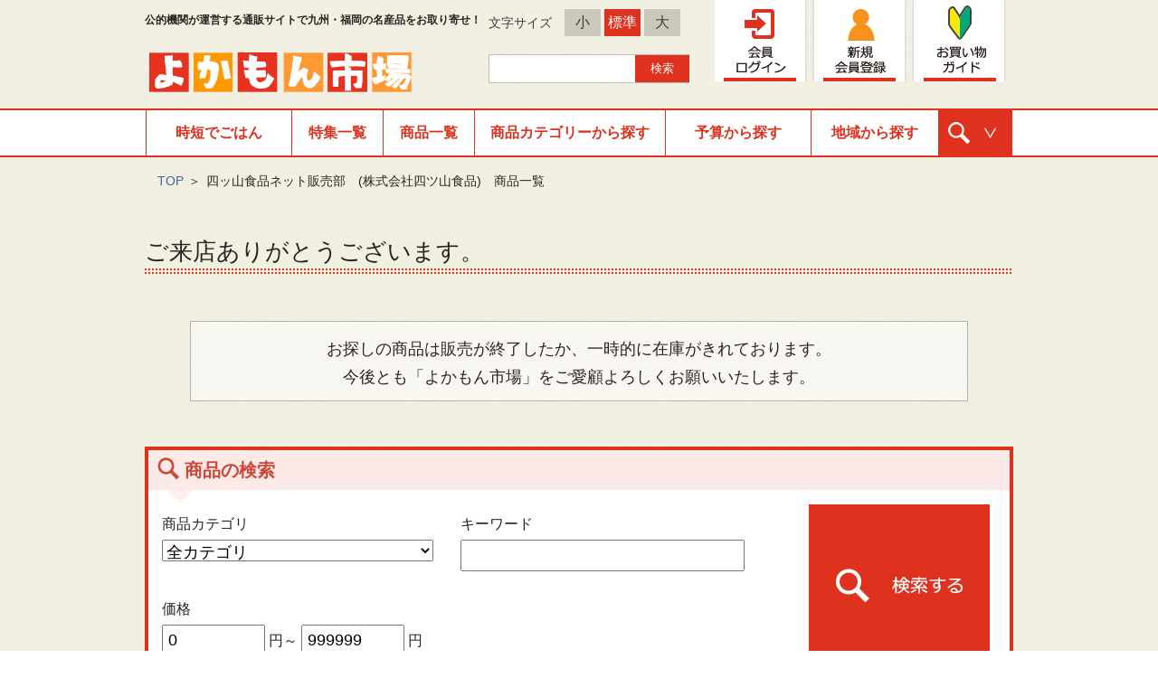

--- FILE ---
content_type: text/html; charset=UTF-8
request_url: https://www.yokamon.jp/ichiba/c200750?PHPSESSID=ghp1jcqv0f71d4rod57kjge621
body_size: 34758
content:

<?xml version="1.0" encoding="UTF-8"?>
<!DOCTYPE html PUBLIC "-//W3C//DTD XHTML 1.0 Transitional//EN" "http://www.w3.org/TR/xhtml1/DTD/xhtml1-transitional.dtd">
<html xmlns="http://www.w3.org/1999/xhtml" xml:lang="ja" lang="ja">
<head>
<meta http-equiv="Content-Type" content="text/html; charset=utf-8" />
<meta http-equiv="Content-Style-Type" content="text/css" />
<meta http-equiv="Content-Script-Type" content="text/javascript" />

<!-- 商品なし -->
	<meta name="robots" content="noindex,noarchive" />

<title>四ッ山食品ネット販売部　(株式会社四ツ山食品)　商品一覧 - よかもん市場</title>

<meta property="og:type" content="article" /> <!-- TOP or 個別記事 -->
<meta property="og:url" content="https://www.yokamon.jp/ichiba/c200750?PHPSESSID=ghp1jcqv0f71d4rod57kjge621" /> <!--site  URL -->
<meta property="og:image" content="" /> <!--image  URL -->
<meta property="og:locale" content="ja_JP" />
<meta property="og:site_name" content="よかもん市場 - 公的機関が運営する通販サイトで九州・福岡の名産品・特産品をお取り寄せ！" /> <!-- サイトタイトル -->
<meta property="og:title" content="" /> <!-- 記事タイトル初期値 -->
<meta property="og:description" content="" /> <!-- 記事本文初期値 -->

<meta name="keywords" content="九州,福岡,名産品," />
	<meta name="description" content="「よかもん市場」は九州や福岡の特産品・名産品をお取り寄せできる、公的機関が運営する通販サイトです。九州ならではの特産品・名産品をはじめ、伝統ある商品など、「よかもん(よいもの)」を生産者自らがご紹介しています。" />
	

<link rel="shortcut icon" href="https://www.yokamon.jp/themes/yk_main/favicon.ico" />
<link rel="stylesheet" type="text/css" media="all" href="https://www.yokamon.jp/wms.css" />
<link href="https://www.yokamon.jp/themes/yk_main/css/style.css?a=11" rel="stylesheet" type="text/css" />
<link href="https://www.yokamon.jp/themes/yk_main/css/cont.css" rel="stylesheet" type="text/css" />
			<link rel="stylesheet" type="text/css" media="all" href="https://www.yokamon.jp/themes/yk_main/css/yokamon.css?a=1" />
	
	<link rel="stylesheet" href="https://www.yokamon.jp/javascript/colorbox-master/example3/colorbox.css" />

<style>
	.contdown {
		padding: 10px;
		border: #dc0000 1px solid;
		background-color: #FFFFFF;
	  	margin: 10px;
	  	width: 940px;
	  	margin: 0px auto;
	  	margin-top: 20px;
		text-align:center;
	}

	.contdown-head {
	  float: left;
	  margin-right: 12px;
	}

	.countdown-content {
	  float: left;
	  width: 832px;
	}
	.countdown-content h2 {
	  text-align: center;
	  line-height: 1.2;
	  font-weight: bold;
	  font-size: 30px;
	  color: #FFF;
	  -webkit-font-smoothing: antialiased;
	  -moz-osx-font-smoothing: grayscale;
	}

	.countdown-box {
	  margin-top: 10px;
	  background: #FFF;
	  -moz-border-radius: 5px;
	  -webkit-border-radius: 5px;
	  border-radius: 5px;
	}

	#CDT {
	  margin-left: 60px;
	  padding-top: 0.2em;
	}
	#CDT .timerhead-text {
	  font-size: 33px;
	  color: #dc0000;
	}
	#CDT span {
	  margin-right: 10px;
	  letter-spacing: 2px;
	  line-height: 1.4;
	  font-size: 60px;
	  font-weight: bold;
	  color: #dc0000;
	}
	#CDT small {
	  font-size: 28px;
	  margin: 0 20px;
	}

	.countdown_end_text {
	  text-align: center;
	  line-height: 1.6;
	  vertical-align: middle;
	  font-size: 54px;
	  font-weight: bold;
	  color: #dc0000;
	}

	.item_qr{
		display:none;
	}
</style>

<script src="https://ajax.googleapis.com/ajax/libs/jquery/1.7.1/jquery.min.js" type="text/javascript"></script>
<script src="https://ajax.googleapis.com/ajax/libs/jqueryui/1.8.17/jquery-ui.min.js" type="text/javascript"></script>

<!-- Google tag (gtag.js) -->
<script async src="https://www.googletagmanager.com/gtag/js?id=G-46V4MJMQJ1"></script>
<script>
  window.dataLayer = window.dataLayer || [];
  function gtag(){dataLayer.push(arguments);}
  gtag('js', new Date());

  gtag('config', 'G-46V4MJMQJ1');
</script>


<script type="text/javascript" src="https://www.yokamon.jp/javascript/colorbox-master/jquery.colorbox-min.js"></script>
<script type="text/javascript">
$(function() {
	//pop up
	$(".color_iframe").colorbox({
		iframe:true,
		width:"95%",
		height:"95%",
		opacity: 0.7
	});
	$(".color_in").colorbox({
		inline:true,
		width:"90%",
		height:"90%",
		opacity: 0.7
	});
	$("li.gnav_menu").hover(
		function(){ $(".balloon").hide(); $(this).find(".balloon").show(); },
		function(e){ if( (e.pageX<240) || (e.pageX>1180) || (e.pageY<130) || (e.pageY>290) ){$(".balloon").hide();}	}
	);
});
</script>

</head>

<style>
	.taxChange191001{
			}
</style>

<body>
<div id="wrapper">
	<div class="header">
		<div class="inner">
			<p class="logo"><a href="https://www.yokamon.jp"><img src="https://www.yokamon.jp/themes/yk_main/img_top/header_logo.png?a=1" alt="よかもん市場" width="300" height="60" /></a></p>
			<h1 class="tagline">公的機関が運営する通販サイトで九州・福岡の名産品をお取り寄せ！</h1>
			<!-- <p class="tagline">公的機関が運営する通販サイトで九州・福岡の名産品をお取り寄せ！</p> -->

			<div class="fontSize"><span>文字サイズ</span>
				<a href="javascript:void(0);" class="fontSize_s fontChange" id="fontS">小</a>
				<a href="javascript:void(0);" class="fontSize_m fontChange" id="fontM">標準</a>
				<a href="javascript:void(0);" class="fontSize_l fontChange" id="fontL">大</a>
			<!-- /fontSize --></div>


			<div class="header_search">
				<form method="get" action="/ichiba/?page=list" name="quick_find">
					<input class="search_box" type="text" name="freeword" />
					<input class="search_btn" type="submit" name="submit" alt="検索" value="検索" />
				</form>
				<!-- /header_search -->
			</div>
			<ul class="header_nav">
				<li class="list01"><a href="https://www.yokamon.jp/ichiba/?page=login"><img src="https://www.yokamon.jp/themes/yk_main/img_cmn/btn_header_nav01.png" alt="会員ログイン" width="100" height="90" /></a></li>
				<li class="list02"><a href="https://www.yokamon.jp/ichiba/?page=login#member_registration"><img src="https://www.yokamon.jp/themes/yk_main/img_cmn/btn_header_nav02.png" alt="新規会員登録" width="100" height="90" /></a></li>
				<li class="list03"><a href="/yk-page/guide/"><img src="https://www.yokamon.jp/themes/yk_main/img_cmn/btn_header_nav03.png" alt="お買い物ガイド" width="100" height="90" /></a></li>
			</ul>
			<!-- /inner -->
		</div>
		<!-- /header -->
	</div>


<!---->
		<div class="gnav">
		<ul>
<!---->
            <li class="gnav01 gnav_menu"> <a class="gnav_btn" href="/ichiba/?special=jitan-gohan" target="_blank">時短でごはん</a></li>
			<!-- <li class="gnav01 gnav_menu">
				<a class="gnav_btn" href="#">注目の商品</a>
				<div class="balloon" style="display: none;">
					<div class="arr"><img src="https://www.yokamon.jp/themes/yk_main/img_cmn/bg_gnav_arrow.png" width="45" height="14" alt=""/></div>
					<div class="inner">
						<div class="box_btm">
							<div class="box_inner">
								<ul class="btn_link_list01 clearfix">
									<li><a class="gNav_list" href="/ichiba/?special=201902"><span>バレンタイン特集</span></a></li>
								</ul>
							</div>
						</div>
					</div>
				</div>
			</li> -->

			<li class="gnav02 gnav_menu">
				<a class="gnav_btn" href="/yk-page/special">特集一覧</a>
			</li>

			<li class="gnav02 gnav_menu">
				<a class="gnav_btn" href="/ichiba/">商品一覧</a>

<!--
				<div class="balloon" style="display: none;">
					<div class="arr"><img src="https://www.yokamon.jp/themes/yk_main/img_cmn/bg_gnav_arrow.png" width="45" height="14" alt=""/></div>
					<div class="inner">
						<div class="box_btm">
							<div class="box_inner">
								<ul class="btn_link_list01 clearfix">
									<li><a class="gNav_list" href="/ichiba/#ranku_w"><span>見る</span></a></li>
									<li><a class="gNav_list" href="/ichiba/?sort=top#ranku_w"><span>人気順</span></a></li>
									<li><a class="gNav_list" href="/ichiba/?sort=new#ranku_w"><span>新着順</span></a></li>
								</ul>
							</div>
						</div>
					</div>
				</div>
-->
			</li>
<!---->
			<li class="gnav04 gnav_menu"> <a class="gnav_btn" href="#">商品カテゴリーから探す</a>
				<div class="balloon" style="display: none;">
					<div class="arr"><img src="https://www.yokamon.jp/themes/yk_main/img_cmn/bg_gnav_arrow.png" width="45" height="14" alt=""/></div>
					<div class="inner">
						<div class="box_btm">
							<div class="box_inner">
								<ul class="btn_link_list01 clearfix">
									<li><a class="gNav_list" href="/ichiba/?category=1#ranku_w"><span>食品</span></a></li>
									<li><a class="gNav_list" href="/ichiba/?category=2#ranku_w"><span>お菓子・スイーツ</span></a></li>
									<li><a class="gNav_list" href="/ichiba/?category=3#ranku_w"><span>アルコール</span></a></li>
									<li><a class="gNav_list" href="/ichiba/?category=4#ranku_w"><span>水・ソフトドリンク</span></a></li>
									<li><a class="gNav_list" href="/ichiba/?category=5#ranku_w"><span>ファッション・健康</span></a></li>
									<li><a class="gNav_list" href="/ichiba/?category=6#ranku_w"><span>日用品・雑貨・観葉植物</span></a></li>
									<li><a class="gNav_list" href="/ichiba/?category=7#ranku_w"><span>家具・家電</span></a></li>
								</ul>
								<!-- /box_inner -->
							</div>
							<!-- /box_btm -->
						</div>
						<!-- /inner -->
					</div>
					<!-- /by_purpose -->
				</div>
			</li>
			<li class="gnav05 gnav_menu"> <a class="gnav_btn" href="javascript:void();">予算から探す</a>
				<div class="balloon" style="display: none;">
					<div class="arr"><img src="https://www.yokamon.jp/themes/yk_main/img_cmn/bg_gnav_arrow.png" width="45" height="14" alt=""/></div>
					<div class="inner">
						<div class="box_btm">
							<div class="box_inner">
								<ul class="btn_link_list01 clearfix">
									<li><a href="/ichiba/?price_min=0&price_max=2999#ranku_w"><span>～2,999円</span></a></li>
									<li><a href="/ichiba/?price_min=3000&price_max=4999#ranku_w"><span>3,000～4,999円</span></a></li>
									<li><a href="/ichiba/?price_min=5000&price_max=9999#ranku_w"><span>5,000～9,999円</span></a></li>
									<li><a href="/ichiba/?price_min=10000&price_max=29999#ranku_w"><span>10,000～29,999円</span></a></li>
									<li><a href="/ichiba/?price_min=30000&price_max=999999#ranku_w"><span>30,000円～</span></a></li>
								</ul>
								<!-- /box_inner -->
							</div>
							<!-- /box_btm -->
						</div>
						<!-- /inner -->
					</div>
					<!-- /by_purpose -->
				</div>
			</li>
			<li class="gnav061 gnav_menu"> <a class="gnav_btn" href="javascript:void();">地域から探す</a>
				<div class="balloon" style="display: none;">
					<div class="arr"><img src="https://www.yokamon.jp/themes/yk_main/img_cmn/bg_gnav_arrow.png" width="45" height="14" alt=""/></div>
					<div class="inner">
						<div class="box_btm">
							<div class="box_inner">
<!---->
								<div class="btn_box">
									<ul class="btn_link_list01 clearfix">
								<li><a href="/ichiba/?area=福岡県#ranku_w">福岡県</a></li>
								<li><a href="/ichiba/?area=佐賀県#ranku_w">佐賀県</a></li>
								<li><a href="/ichiba/?area=長崎県#ranku_w">長崎県</a></li>
								<li><a href="/ichiba/?area=熊本県#ranku_w">熊本県</a></li>
								<li><a href="/ichiba/?area=大分県#ranku_w">大分県</a></li>
								<li><a href="/ichiba/?area=宮崎県#ranku_w">宮崎県</a></li>
								<li><a href="/ichiba/?area=その他#ranku_w">その他</a></li>
		<!---->
									</ul>
									<!-- /btn_box -->
								</div>
								<!-- /box_inner -->
							</div>
							<!-- /box_btm -->
						</div>
						<!-- /inner -->
					</div>
					<!-- /by_purpose -->
				</div>
			</li>
			<li class="gnav07 gnav_menu"> <a class="gnav_btn" href="javascript:void();"><span>購入ナビゲーション</span></a>
				<div class="balloon" style="display:none;">
					<div class="arr"><img src="https://www.yokamon.jp/themes/yk_main/img_cmn/bg_gnav_arrow.png" width="45" height="14" alt=""/></div>
					<div class="inner">

						<div class="box_btm">
							<div class="box_tl">
							</div>
							<div class="box_inner">
								<!-- 購入ナビゲーション -->
								<ul class="clearfix">
									<li><a class="btn01" href="/ichiba/?gift=4#backNavi"><span>ご自宅用</span></a></li>
									<li><a class="btn02" href="/ichiba/?gift=1#backNavi"><span>ギフト用</span></a></li>
								</ul>
								<!-- /box_inner -->
							</div>
							<!-- /box_btm -->
						</div>
						<!-- /inner -->
					</div>
					<!-- /by_purpose -->
				</div>
			</li>
		</ul>
		<!-- /gnav -->
	</div>

<!---->
	
<!---->

	<div class="content page_product">
		<!---->
<script type="text/javascript">
$(function(){


	// カテゴリ変更
	$(".category").on("change", function(){
		var $catTopID  = $(this).val();
		changeCat($catTopID);
	});

	function changeCat($ID){
		$(".category2").css("display","none");
		$(".category2").prop("disabled",true);

		$("#category21_"+$ID).css("display","block");
		$("#category21_"+$ID).prop("disabled",false);

		$("#category22_"+$ID).css("display","block");
		$("#category22_"+$ID).prop("disabled",false);
	}
});

</script>
<div class="content page_search">
	<div class="cont_inner">

		<div class="topicPath">
			<ul class="clearfix">
				<li><a href="/">TOP</a>＞</li>
				<li>四ッ山食品ネット販売部　(株式会社四ツ山食品)　商品一覧</li>
			</ul>
			<!-- /topicPath -->
		</div>

		<a id="ranku_w" name="ranku_w"></a>


			<div class="order_check">
			<h3 class="page_subtl">ご来店ありがとうございます。</h3>
			<div class="form_done">
				<p class="txt">お探しの商品は販売が終了したか、一時的に在庫がきれております。<br />今後とも「よかもん市場」をご愛顧よろしくお願いいたします。</p>
				<!-- /form_done -->
			</div>
			<!-- /member_registration -->
		</div>
	

		<div class="product_search">
			<form method="get" action="/ichiba/#ranku_w" name="quick_find">
					<dl>
				<dt><span>商品の検索</span></dt>
				<dd class="search_category">
					<p class="tl">商品カテゴリ</p>
					<select name="category" class="category">
						<option selected="selected" value="">全カテゴリ</option>
						<option label="食品" value="1">食品</option>
<option label="お菓子・スイーツ" value="2">お菓子・スイーツ</option>
<option label="アルコール" value="3">アルコール</option>
<option label="水・ソフトドリンク" value="4">水・ソフトドリンク</option>
<option label="ファッション・健康・美容" value="5">ファッション・健康・美容</option>
<option label="日用品・雑貨・観葉植物" value="6">日用品・雑貨・観葉植物</option>
<option label="家具・家電" value="7">家具・家電</option>

					</select>

								<select name="category2" id="category22_1" style="display:none;" disabled="diabled" class="category2">
						<option selected="selected" value="">すべて</option>
						<option label="魚介類・シーフード" value="108">魚介類・シーフード</option>
<option label="フルーツ・果物" value="109">フルーツ・果物</option>
<option label="野菜・きのこ" value="110">野菜・きのこ</option>
<option label="惣菜・食材" value="111">惣菜・食材</option>
<option label="肉・肉加工品" value="112">肉・肉加工品</option>
<option label="麺類" value="113">麺類</option>
<option label="米・雑穀・シリアル" value="115">米・雑穀・シリアル</option>
<option label="調味料" value="116">調味料</option>
<option label="缶詰・瓶詰" value="117">缶詰・瓶詰</option>
<option label="乾物・粉類" value="118">乾物・粉類</option>
<option label="パン・ジャム" value="119">パン・ジャム</option>
<option label="その他(食品)" value="123">その他(食品)</option>

					</select>
										<select name="category2" id="category22_2" style="display:none;" disabled="diabled" class="category2">
						<option selected="selected" value="">すべて</option>
						<option label="洋菓子" value="125">洋菓子</option>
<option label="和菓子" value="126">和菓子</option>
<option label="その他(スイーツ)" value="131">その他(スイーツ)</option>

					</select>
										<select name="category2" id="category22_3" style="display:none;" disabled="diabled" class="category2">
						<option selected="selected" value="">すべて</option>
						<option label="日本酒" value="142">日本酒</option>
<option label="焼酎" value="143">焼酎</option>
<option label="梅酒" value="144">梅酒</option>
<option label="その他(日本酒・焼酎)" value="145">その他(日本酒・焼酎)</option>
<option label="ワイン" value="147">ワイン</option>
<option label="ビール・地ビール" value="150">ビール・地ビール</option>

					</select>
										<select name="category2" id="category22_4" style="display:none;" disabled="diabled" class="category2">
						<option selected="selected" value="">すべて</option>
						<option label="日本茶" value="137">日本茶</option>
<option label="その他(水・ソフトドリンク)" value="140">その他(水・ソフトドリンク)</option>

					</select>
										<select name="category2" id="category22_5" style="display:none;" disabled="diabled" class="category2">
						<option selected="selected" value="">すべて</option>
						<option label="その他衣類(レディースファッション)" value="48">その他衣類(レディースファッション)</option>
<option label="その他(レディースファッション)" value="51">その他(レディースファッション)</option>
<option label="その他衣類(メンズファッション)" value="58">その他衣類(メンズファッション)</option>
<option label="レディースバッグ" value="66">レディースバッグ</option>
<option label="男女兼用バッグ" value="68">男女兼用バッグ</option>
<option label="ファッション雑貨・小物" value="72">ファッション雑貨・小物</option>
<option label="男女兼用アクセサリー" value="81">男女兼用アクセサリー</option>
<option label="健康食品" value="278">健康食品</option>
<option label="スキンケア" value="358">スキンケア</option>
<option label="ヘアケア" value="360">ヘアケア</option>
<option label="香水・フレグランス" value="361">香水・フレグランス</option>
<option label="ボディケア" value="362">ボディケア</option>
<option label="ネイル" value="363">ネイル</option>

					</select>
										<select name="category2" id="category22_6" style="display:none;" disabled="diabled" class="category2">
						<option selected="selected" value="">すべて</option>
						<option label="キッチン用品・雑貨・エプロン" value="186">キッチン用品・雑貨・エプロン</option>
<option label="洋食器" value="189">洋食器</option>
<option label="和食器" value="190">和食器</option>
<option label="その他食器(キッチン用品・食器・調理器具)" value="194">その他食器(キッチン用品・食器・調理器具)</option>
<option label="日用品・生活雑貨" value="202">日用品・生活雑貨</option>
<option label="アロマ・癒しグッズ" value="205">アロマ・癒しグッズ</option>
<option label="手芸・クラフト・生地" value="207">手芸・クラフト・生地</option>
<option label="仏壇・仏具・神具" value="214">仏壇・仏具・神具</option>
<option label="その他(日用品雑貨・文房具・手芸)" value="220">その他(日用品雑貨・文房具・手芸)</option>
<option label="おもちゃ" value="374">おもちゃ</option>
<option label="アート・美術品・骨董品・民芸品" value="381">アート・美術品・骨董品・民芸品</option>
<option label="その他(おもちゃ・ホビー・ゲーム)" value="383">その他(おもちゃ・ホビー・ゲーム)</option>
<option label="フラワー" value="404">フラワー</option>
<option label="ドッグフード" value="416">ドッグフード</option>

					</select>
										<select name="category2" id="category22_7" style="display:none;" disabled="diabled" class="category2">
						<option selected="selected" value="">すべて</option>
						<option label="ライト・照明" value="157">ライト・照明</option>
<option label="カーペット・ラグ・マット" value="166">カーペット・ラグ・マット</option>
<option label="インテリア小物・置物" value="174">インテリア小物・置物</option>
<option label="その他(インテリア・寝具・収納)" value="184">その他(インテリア・寝具・収納)</option>

					</select>
			
				</dd>
				<dd class="search_freeword">
					<p class="tl">キーワード</p>
					<p class="input_txt">
						<input type="text" title="検索キーワードを入力してください" maxlength="100" size="18" name="freeword" class="help tipped" value=""/>
					</p>
				</dd>
				<dd class="search_price">
					<p class="tl">価格</p>
					<p class="input_txt">
						<input class="price_l" type="text" value="0" maxlength="6" size="8" name="price_min" />
						円～
						<input class="price_h" type="text" value="999999" maxlength="6" size="8" name="price_max" />
						円</p>
				</dd>
<!---->
			</dl>

			<p class="submit_btn">
				<input type="submit" value="検索" />
			</p>
			</form>
			<!-- /product_search -->
		</div>

		<!-- /cont_inner -->
	</div>

	<!-- /content -->
</div>		<!-- /content -->
	</div>

	<div class="footer_bnr">
		<div class="bg_m">
			<div class="bg_b">

			<ul class="bnr_list clearfix">
				<li style="margin-bottom:20px; width:228px">
					<div class="fb-page" data-href="https://www.facebook.com/mottoyokamon/" data-tabs="timeline" data-width="228" data-height="70" data-small-header="true" data-adapt-container-width="true" data-hide-cover="false" data-show-facepile="false"><blockquote cite="https://www.facebook.com/mottoyokamon/" class="fb-xfbml-parse-ignore"><a href="https://www.facebook.com/mottoyokamon/">よかもん市場</a></blockquote></div>
				</li>

				<!-- <li><a href="http://itoshima.yokamon.jp/" target="_blank">
					<img src="https://www.yokamon.jp/themes/yk_main/img_cmn/bnr_pickup_itoshima2.png" alt="糸島" width="228" height="70">
				</a></li> -->

				<!-- <li><a href="https://www.yokamon.jp/iizuka/" target="_blank">
					<img src="https://www.yokamon.jp/themes/yk_main/img_cmn/banner_iizuka_small.png" alt="いいづか よかもん市場" width="228" height="70">
				</a></li> -->

				<li><a href="https://fukuoka-yokamon.com/" target="_blank">
					<img src="https://www.yokamon.jp/themes/yk_main/img_cmn/banner_fukuoka_small.jpg" alt="MOTTO　FUKUOKA" width="228" height="70">
				</a></li>

			</ul>
			</div>
		</div>
	</div>

	<div id="footer">
		<div class="inner">

			<div class="footer_sitemap">
				<div class="box01">


					<ul>
						<li><p>カテゴリから探す</p></li>
									<li><a class="" href="/ichiba/?category=1#ranku_w"><span>食品</span></a></li>
									<li><a class="" href="/ichiba/?category=2#ranku_w"><span>お菓子・スイーツ</span></a></li>
									<li><a class="" href="/ichiba/?category=3#ranku_w"><span>アルコール</span></a></li>
									<li><a class="" href="/ichiba/?category=4#ranku_w"><span>水・ソフトドリンク</span></a></li>
									<li><a class="" href="/ichiba/?category=5#ranku_w"><span>ファッション・健康</span></a></li>
									<li><a class="" href="/ichiba/?category=6#ranku_w"><span>日用品・雑貨・観葉植物</span></a></li>
									<li><a class="" href="/ichiba/?category=7#ranku_w"><span>家具・家電</span></a></li>


					</ul>

					<ul>
						<li><p>予算から探す</p></li>
									<li><a href="/ichiba/?price_min=0&price_max=2999#ranku_w"><span>～2,999円</span></a></li>
									<li><a href="/ichiba/?price_min=3000&price_max=4999#ranku_w"><span>3,000～4,999円</span></a></li>
									<li><a href="/ichiba/?price_min=5000&price_max=9999#ranku_w"><span>5,000～9,999円</span></a></li>
									<li><a href="/ichiba/?price_min=10000&price_max=29999#ranku_w"><span>10,000～29,999円</span></a></li>
									<li><a href="/ichiba/?price_min=30000&price_max=999999#ranku_w"><span>30,000円～</span></a></li>


					</ul>

<!---->
					<!-- /box01 -->
				</div>

				<div class="box02">

					<ul>
						<li><p>地域から探す</p></li>
<!---->

								<li><a href="/ichiba/?area=福岡県#ranku_w">福岡県</a></li>
								<li><a href="/ichiba/?area=佐賀県#ranku_w">佐賀県</a></li>
								<li><a href="/ichiba/?area=長崎県#ranku_w">長崎県</a></li>
								<li><a href="/ichiba/?area=熊本県#ranku_w">熊本県</a></li>
								<li><a href="/ichiba/?area=大分県#ranku_w">大分県</a></li>
								<li><a href="/ichiba/?area=宮崎県#ranku_w">宮崎県</a></li>
								<li><a href="/ichiba/?area=その他#ranku_w">その他</a></li>
		
<!---->
					</ul>

					<ul>
						<li><a href="/yk-page/special/">特集一覧</a></li>
						<li><a href="/ichiba/?special=voice">購入者インタビュー</a></li>
						<li><a href="/ichiba/?page=blog">店舗ブログ</a></li>
					</ul>

					<ul>
						<li><a href="/yk-page/guide/">お買い物ガイド</a></li>
						<!-- <li><a href="/yk-page/guide/#exorder">ExOrderについて</a></li> -->
					</ul>

					<ul>
						<li><a href="/yokamon_faq/">よくあるご質問</a></li>
<!--
						<li><a href="/yokamon_news/">お知らせ</a></li>
-->
					</ul>

					<ul>
						<li><a href="/yk-page/link/">サイトのリンクについて</a></li>
						<li><a href="/yk-page/pp/">個人情報保護方針</a></li>
						<li><a href="/yk-page/sitep/">利用規約</a></li>
					</ul>
					<!-- /box02 -->
				</div>
<!-- 暫定対応 150722 2042 -->
				<p class="globalsing">
<span id="ss_gmo_img_wrapper_115-57_image_ja">
<a href="https://jp.globalsign.com/" target="_blank" rel="nofollow">
<img alt="SSL　GMOグローバルサインのサイトシール" border="0" id="ss_img" src="//seal.globalsign.com/SiteSeal/images/gs_noscript_115-57_ja.gif">
</a>
</span>
<script type="text/javascript" src="//seal.globalsign.com/SiteSeal/gmogs_image_115-57_ja.js" defer="defer"></script>
				</p>
				<!-- /footer_sitemap -->
			</div>


			<div class="footer_contact">
				<dl>

					<dt>公益財団法人<br /><strong>福岡県中小企業振興センター</strong></dt>
					<dd class="address">〒812-0046<br />福岡県福岡市博多区吉塚本町9番15号<br />福岡県中小企業振興センタービル&nbsp;6階</dd>
					<dd class="tel"><span class="item">TEL</span><em>092-622-6680</em><span class="note">(月曜日～金曜日　9:30～17:30)</span></dd>
					<dd class="fax"><span class="item">FAX</span><em>092-624-3300</em><span class="note">(24時間受付)</span></dd>

<!--
					<dd class="fax"><strong class="item">※ 12/30～1/3は年末年始の為休業します。</strong></dd>
-->
					<dd class="contact_btn"><p class="btn" style="padding:10px;">商品や購入に関するお問合せは、各商品ページから店舗へ直接お問い合わせください。</p></dd>

				</div>



			<ul class="footer_note">
<!--
				<li class="list01">
					<dl>
						<dt>出品希望の方へ</dt>
						<dd>
							よかもん市場への出品者を募集しております。
							<p class="btn"><a href="#">出品希望の方へ</a></p>
						</dd>
					</dl>
				</li>
-->
				<!-- <li class="list01">
					<dl>
						<dt>ExOrderダウンロード</dt>
						<dd>
							<a class="app_link" href="https://itunes.apple.com/jp/app/exorder/id572436702?mt=8&uo=4" target="_blank"><img src="https://www.yokamon.jp/themes/yk_main/img_cmn/bnr_appstore.jpg" width="148" height="43" /></a>
							<a class="google_link" href="https://play.google.com/store/apps/details?id=jp.alivecast.exorder" target="_blank"><img src="https://www.yokamon.jp/themes/yk_main/img_cmn/bnr_googleplay.jpg" width="130" height="44" /></a>
						</dd>
					</dl>
				</li> -->
			</ul>

			<div class="footer_copyright">
				<p class="copyright"><small>Copyright &copy; 2016-2025. よかもん市場.All rights reserved.</small></p>
				<p class="powered_by">powered by <a href="https://www.alivecast.co.jp/page/work-tr.html#yokamon_ichiba" target="_blank">AliveCast</a></p>
			</div>


			<!-- /inner -->
		</div>

		<!-- /footer -->
	</div>


	<p id="pagetop" class="pageup_link toTop" style="display: none;">
		<a style="opacity: 1;" href="#wrapper" class="smoothScroll">
			<img src="https://www.yokamon.jp/themes/yk_main/img_cmn/btn_pageup_link.png" alt="ページの上部へ戻る" title="ページの上部へ戻る" width="82" height="82" />
		</a>
	</p>

	<!-- /wrapper -->
</div>


<!-- Root element of PhotoSwipe. Must have class pswp. -->
<div class="pswp" tabindex="-1" role="dialog" aria-hidden="true">

	<!-- Background of PhotoSwipe.
		 It's a separate element as animating opacity is faster than rgba(). -->
	<div class="pswp__bg"></div>

	<!-- Slides wrapper with overflow:hidden. -->
	<div class="pswp__scroll-wrap">

		<!-- Container that holds slides.
			PhotoSwipe keeps only 3 of them in the DOM to save memory.
			Don't modify these 3 pswp__item elements, data is added later on. -->
		<div class="pswp__container">
			<div class="pswp__item"></div>
			<div class="pswp__item"></div>
			<div class="pswp__item"></div>
		</div>

		<!-- Default (PhotoSwipeUI_Default) interface on top of sliding area. Can be changed. -->
		<div class="pswp__ui pswp__ui--hidden">

			<div class="pswp__top-bar">

				<!--  Controls are self-explanatory. Order can be changed. -->

				<div class="pswp__counter"></div>

				<button class="pswp__button pswp__button--close" title="Close (Esc)"></button>

				<button class="pswp__button pswp__button--share" title="Share"></button>

				<button class="pswp__button pswp__button--fs" title="Toggle fullscreen"></button>

				<button class="pswp__button pswp__button--zoom" title="Zoom in/out"></button>

				<!-- Preloader demo http://codepen.io/dimsemenov/pen/yyBWoR -->
				<!-- element will get class pswp__preloader--active when preloader is running -->
				<div class="pswp__preloader">
					<div class="pswp__preloader__icn">
					  <div class="pswp__preloader__cut">
						<div class="pswp__preloader__donut"></div>
					  </div>
					</div>
				</div>
			</div>

			<div class="pswp__share-modal pswp__share-modal--hidden pswp__single-tap">
				<div class="pswp__share-tooltip"></div>
			</div>

			<button class="pswp__button pswp__button--arrow--left" title="Previous (arrow left)">
			</button>

			<button class="pswp__button pswp__button--arrow--right" title="Next (arrow right)">
			</button>

			<div class="pswp__caption">
				<div class="pswp__caption__center"></div>
			</div>

		</div>

	</div>

</div>
<!-- photoSwipe CSS -->
<link rel="stylesheet" href="/javascript/photoSwipe/photoswipe.css">
<link rel="stylesheet" href="/javascript/photoSwipe/default-skin/default-skin.css">

<!-- photoSwipe JavaScript -->
<script src="/javascript/photoSwipe/photoswipe.min.js"></script>
<script src="/javascript/photoSwipe/photoswipe-ui-default.min.js"></script>
<script src="/javascript/photoSwipe/init.js?a=1"></script>


<!-- 文字サイズ変更 -->
<script type="text/javascript" src="https://www.yokamon.jp/javascript/jqueryCookie/jquery.cookie.js"></script>
<script type="text/javascript">
jQuery(function($){
// ------- 文字サイズ変更 -----------------------------------------
	//変数にクッキー名を入れる
	var history = $.cookie('fontSize');

	//適用する箇所を指定。
	var elm = $('#wrapper');

	//変数が空ならfontMを、空でなければクッキーに保存しておいたものを適用
	(!history)? elm.addClass('fontM'):elm.addClass(history);

	//クリックしたら実行
	$('.fontChange').click(function(){
		//クリックした要素のID名を変数にセット
		var setFontSize = this.id;
		//クッキーに変数を保存
		$.cookie('fontSize', setFontSize, {path:'/'});
		//一度classを除去して、変数をclassとして追加
		elm.removeClass().addClass(setFontSize);
	});
// --------------------------------------------------------------------


// ------- ゆっくりスクロール -----------------------------------------
	$(".toTop a").click(function(){
		$('html,body').animate({ scrollTop: $($(this).attr("href")).offset().top }, 'slow','swing');
		return false;
	})

	$("a.goTo2").click(function(){
		$('html,body').animate({ scrollTop: $($(this).attr("rel")).offset().top }, 'slow','swing');
		return false;
	})

	$("a.goTo").click(function(){
		$('html,body').animate({ scrollTop: $($(this).attr("href")).offset().top }, 'slow','swing');
		return false;
	})

	// hide #back-top first
	$("#pagetop").hide();

	// fade in #back-top
	$(window).scroll(function () {
		if ($(this).scrollTop() > 600) {
			$('#pagetop').fadeIn();
		} else {
			$('#pagetop').fadeOut();
		}
	});
// --------------------------------------------------------------------
});

// --------------------------------------------------------------------
function addComma(str) {
	var num = new String(str).replace(/,/g, "");
	while(num != (num = num.replace(/^(-?\d+)(\d{3})/, "$1,$2")));
	return num;
}
// --------------------------------------------------------------------

</script>
<div id="fb-root"></div>
<script>
  window.fbAsyncInit = function() {
    FB.init({
      appId      : '625778877525305',
      xfbml      : true,
      version    : 'v2.4'
    });
  };

  (function(d, s, id){
     var js, fjs = d.getElementsByTagName(s)[0];
     if (d.getElementById(id)) {return;}
     js = d.createElement(s); js.id = id;
     js.src = "//connect.facebook.net/ja_JP/sdk.js";
     fjs.parentNode.insertBefore(js, fjs);
   }(document, 'script', 'facebook-jssdk'));
</script>

<!-- User Heat Tag -->
<script type="text/javascript">
(function(add, cla){window['UserHeatTag']=cla;window[cla]=window[cla]||function(){(window[cla].q=window[cla].q||[]).push(arguments)},window[cla].l=1*new Date();var ul=document.createElement('script');var tag = document.getElementsByTagName('script')[0];ul.async=1;ul.src=add;tag.parentNode.insertBefore(ul,tag);})('//uh.nakanohito.jp/uhj2/uh.js', '_uhtracker');_uhtracker({id:'uhEv35ERPZ'});
</script>
<!-- End User Heat Tag -->

</body>
</html>


--- FILE ---
content_type: text/css
request_url: https://www.yokamon.jp/themes/yk_main/css/style.css?a=11
body_size: 36617
content:
@charset "utf-8";
/* CSS Document */
/* ===================================================================
CSS information

 file name  :style.css
 style info :TOP、および共通レイアウト

 このスタイルシートの構成


作成者 2015.05.11 yamamoto
更新者 2025.03.19 kouyama

=================================================================== */

/* -----/ reset /----- */
html {
	overflow-y: scroll;
}

body,div,dl,dt,dd,ul,ol,li,h1,h2,h3,h4,h5,h6,pre,form,fieldset,input,textarea,p,blockquote,th,td,figure {
	margin: 0;
	padding: 0;
	word-break: break-all;
	word-wrap: break-word;
}
address,caption,cite,code,dfn,em,strong,th,var {
	font-style: normal;
}
table {
	border-collapse: collapse;
	border-spacing: 0;
	/* 印刷時の要素内での改ページをしない */
	page-break-inside: avoid;
}

td {
	vertical-align:top;
}

caption {
	text-align: left;
}
q:before,q:after {
	content: '';
}
object,
embed {
	vertical-align: top;
}
hr,legend {
	display: none;
}
h1,h2,h3,h4,h5,h6 {
/*	font-size: 100%;
	color:#332624;*/
}
img,abbr,acronym,fieldset {
	border:none;
	vertical-align:bottom;/* listにて隙間ができるのを防ぐ kunihro*/
}
li {
	list-style-type: none;
}


/* -----/ default /----- */
a {
	color:#446591;
	text-decoration:none;
	overflow:hidden;/* タブキーのフォーカス対策kunihiro */
	outline:none;/* Firefoxで点線が出ない処理　kunihiro */
}

a:visited {
	color:#6B8CB9;
}

a:hover {
	text-decoration:underline;
	color:#6B8CB9;
}

th,td {
	vertical-align:top;
	text-align:left;
}


/* clearfix */
.clearfix:after {
  visibility: hidden;
  display: block;
  font-size: 0;
  content: " ";
  clear: both;
  height: 0;
}
 /* IE6 */
* html .clearfix { zoom: 1;}
 /* IE7 */
*:first-child+html .clearfix { zoom: 1;}


/* ------------------------------------
  共通
------------------------------------ */

body {
	/* フォント */
	font-family: "Helvetica Neue", "ヒラギノ角ゴ Pro W3", "Hiragino Kaku Gothic Pro W3", "メイリオ", Meiryo, "ＭＳ Ｐゴシック", sans-serif;
	color: #2C231F;
	line-height: 1.5em;
	/*
	background: #FCFAF1;
	*/
	background-color:#EFECDC;
	background:url(../img_cmn/bg01.jpg);
}

.content {
}


.content .cont_inner,
#footer .inner {
	width: 960px;
	margin: 0 auto;
}





/* 文字サイズ
--------------- */

/* 文字サイズ　base 16px */
.fontL {
	font-size: 113%;/* 18px */
}
.fontM {
	font-size: 100%;/* 16px */
}
.fontS {
	font-size: 88%;/* 14px */
}



/* ------------------------------------
  header
------------------------------------ */

.header {
	height:120px;
	/*
	background-color: #FCFAF1;
	*/
}

.header .inner {
	width:960px;
	margin:0 auto;
	position:relative;
}

.header .logo {
	position:absolute;
	top:50px;
}

.header .tagline {
	position:absolute;
	top:10px;
	font-size: 75%;/* 16px→12px */
}

.header_nav {
	position:absolute;
	top:0;
	right:0;

	overflow:hidden;
}

.header_nav li {
	float:left;
	margin-right:10px;
	box-shadow: 0 0 3px rgba(0, 0, 0, 0.2);
}

.header_nav li a {
}

.header_nav li a:hover {
	opacity:0.85;
	filter: alpha(opacity=85);
	-ms-filter: "alpha( opacity=85 )";
}


/* 文字サイズ
------------------------------------ */
.fontSize {
	position:absolute;
	left:380px;
	top:10px;
	text-align:right;
}


.fontSize span,
.fontSize a {
	display: inline-block;
    *display: inline;
    *zoom: 1;
	line-height:30px;
	color:#3C3C3C;

	vertical-align:middle;
}

.fontSize span {
	margin-right:10px;
	font-size:14px;/* 固定 */
}

.fontSize a {
	background-color:#CBC9BB;
	width:40px;
	text-align:center;
	text-decoration:none;

	font-size:16px;/* 固定 */
}

/*
.fontSize_s {
	background:url(../img_top/btn_fontS_off.png) 0 0 no-repeat;
}

.fontSize_m {
	background:url(../img_top/btn_fontM_off.png) 0 0 no-repeat;
}

.fontSize_l {
	background:url(../img_top/btn_fontL_off.png) 0 0 no-repeat;
}
*/

/*
.fontSize .selected {
	background-color:#DE321F;
	color:#FFF;
}
*/


.fontS a.fontSize_s,
.fontM a.fontSize_m,
.fontL a.fontSize_l {
	background-color:#DE321F;
	color:#FFF;
}


.fontSize a:hover {
	opacity:0.85;
	filter: alpha(opacity=85);
	-ms-filter: "alpha( opacity=85 )";
}


/* 文字サイズ
------------------------------------ */
.header_search {
	position:absolute;
	left:380px;
	top:60px;
}

.search_box {
	height:30px;
	line-height:30px;
	width:220px;
	border:#BFBDB0 1px solid;
}

.search_btn {
	display:block;
	position:absolute;
	top:1px;
	right:0;


	width:60px;
	height:30px;
	background-color:#DE321F;
	color:#FFF;
	border:none;
}


.search_btn:hover {
	opacity:0.85;
	filter: alpha(opacity=85);
	-ms-filter: "alpha( opacity=85 )";
}



/* ------------------------------------
  ウエルカムメッセージ、カート
------------------------------------ */
.custmer_info {
	background-color:#E4DEC7;
	border-top:#DCD6C0 1px solid;
}

.custmer_info .inner {
	width:960px;
	margin:0 auto;
	overflow:hidden;
	padding:10px 0;
}

.custmer_info .greeting_mes {
	float:left;
	line-height:28px;
	font-size: 75%;/* 16px→12px */
}

.custmer_info .greeting_mes em {
	font-weight:bold;
	margin:0 2px 0 5px;
	font-size: 133.3%;/* 12px→16px */
}


.custmer_info .cart_info {
	float:right;
}

.custmer_info .cart_info ul {
	overflow:hidden;
}


/* 商品合計 */
.custmer_info .cart_info .item {
	float:left;
	padding-right:20px;
	padding-top:3px;
	line-height:25px;
	font-size: 87.5%;/* 16px→14px */
}


/* あと○○円で送料無料 */
.custmer_info .cart_info .shipping {
	float:left;
	padding-right:20px;

	line-height:28px;
	font-size: 75%;/* 16px→12px */
}

.custmer_info .cart_info .shipping span {
	font-weight:bold;
	font-size: 116.7%;/* 12px→14px */
	color:#DE321F;
}

.custmer_info .cart_info .shipping em {
	font-weight:bold;
	margin:0 2px 0 5px;
	font-size: 133.3%;/* 12px→16px */
}




/* 値段(非表示) */
.custmer_info .cart_info .price {
	padding-left:30px;
	padding-top:0;
	line-height:28px;
}

.custmer_info .cart_info .price em {
	font-size: 133.3%;/* 12px→16px */
	padding-left:30px;
	padding-top:0;
	line-height:28px;
	font-weight:bold;
}



.custmer_info .cart_info .btn {
	float:right;
}

.custmer_info .cart_info .btn a {
	display:block;
}

.custmer_info .cart_info .btn a:hover {
	opacity:0.85;
	filter: alpha(opacity=85);
	-ms-filter: "alpha( opacity=85 )";
}




/* ------------------------------------
  gnav
------------------------------------ */
.gnav {
	height:50px;
	border-top:#DE321F 2px solid;
	border-bottom:#DE321F 2px solid;
	background-color:#FFF;
}


.gnav > ul {
	width:960px;
	margin:0 auto;
	border-left:#DE321F 1px solid;
}

.gnav li.gnav_menu {
	float:left;
	border-right:#DE321F 1px solid;
	text-align:center;
	height: 50px;
}


.gnav li.gnav01 {
	width:160px;
	border-left: #DE321F 1px solid;
}

.gnav li.gnav02 {
	width:100px;
}

.gnav li.gnav03 {
	width:120px;
}

.gnav li.gnav04 {
	width:210px;
}

.gnav li.gnav05 {
	width:160px;
}

.gnav li.gnav06 {
	/* gnav03を使うときはこちら
	width:120px;
	*/
	width:140px;
}

.gnav li.gnav061 {
	width:140px;
}

.gnav li.gnav07 {
	width:80px;

	background-color:#DE321F;
	color:#FFF;
}



.gnav li a.gnav_btn {
	display:block;
	color:#DE321F;
	font-weight:bold;
	height:50px;
	line-height:50px;
}

.gnav li.gnav07 a {
	display:block;
	background:#DE321F url(../img_cmn/ico_gnav_search_arrow_down.png) 50px 50% no-repeat;
}

.gnav li.gnav07 .gnav_btn span {
	background:url(../img_cmn/ico_search.png) 10px 50% no-repeat;
	height:0;
	padding-top:50px;
	overflow:hidden;
	display:block;
}

.gnav li a.gnav_btn:hover {
	text-decoration:none;
	background-color:#FCE7E4;
}


.gnav li.gnav07 a.gnav_btn:hover {
	background:#DE321F url(../img_cmn/ico_gnav_search_arrow_down.png) 50px 50% no-repeat;
	opacity:0.85;
	filter: alpha(opacity=85);
	-ms-filter: "alpha( opacity=85 )";
}


/* gNavをホバーした時のスタイル

------------------------------------ */
.gnav .balloon {
	position: relative;
	width: 968px;
	margin: 0 auto;
	top: -5px;
	z-index:10;
}


.gnav .balloon .inner{
	background: url(../img_cmn/bg_gnav_top.png) no-repeat 0 top;
	padding-top:12px;

}

.gnav .inner .box_inner {
	background: url(../img_cmn/bg_gnav_mdl.png) repeat-y;
	padding: 30px 25px 16px 35px;
	overflow: hidden;
}

.gnav .inner ul li a {
	display: block;
	float: left;
}

.gnav .inner .box_btm{
	background: url(../img_cmn/bg_gnav_btm.png) no-repeat 0 bottom;
	width: 968px;
	padding-bottom: 14px;
}

.gnav .btn_link_list01 li a {
	width: 213px;
}
/* 特集 */
.gnav01 .balloon {
	left: -8px;
}
.gnav01 .balloon .arr {
	margin-right: 800px;
}


/* 目的から探す */
.gnav03 .balloon {
	left: -268px;
}
.gnav03 .balloon .arr {
	margin-right: 310px;
}

/* カテゴリーから探す */
.gnav04 .balloon {
	left: -386px;

}
.gnav04 .balloon .arr {
	margin-right: -16px;
}

/* 予算から探す */
.gnav05 .balloon {
	left: -598px;
}
.gnav05 .balloon .arr {
	margin-left: 390px;
}

/* 地域から探す */
.gnav06 .balloon {
	left: -759px;
}
.gnav06 .balloon .arr {
	margin-left: 676px;
}

.gnav06 .balloon .map {
	width: 370px;
	float: left;
	background: url(../img_cmn/bg_gnav_area.png) no-repeat;
	position: relative;
	height: 138px;
}

.gnav06 .balloon .map a {
	 background: url(../img_cmn/ico_txt_link_arrow_gy.png) 100% center no-repeat;
	 padding-right: 1em;
	 position: absolute;
}

.gnav06 .balloon .map .fukuoka {
	left: 0;
	top: 10px;
}

.gnav06 .balloon .map .kitakyusyu {
	right: 0;
	top: 10px;
}

.gnav06 .balloon .map .chikuhou {
	right: 0;
	top: 60px;
}

.gnav06 .balloon .map .chikugo {
	left: 0;
	top: 100px;
}

.gnav06 .btn_link_list01 {
	float: right;
	width: 460px;
	margin-top: 15px;
}

/* 地域から探す */
.gnav061 .balloon {
	left: -759px;
}
.gnav061 .balloon .arr {
	margin-left: 676px;
}


/* 購入ナビ */
.gnav07 .balloon {
	left: -880px;
}

.gnav07 .box_btm {
	overflow: hidden;
}

.gnav07 .inner {

}

.gnav07 .box_tl {
	background: url(../img_cmn/bg_gnav_navigation.png) no-repeat;
	height: 135px;
	width: 448px;
	float: left;
	position: absolute;
	top: 20px;
	left: 9px;
}

.gnav07 .balloon .arr {
	margin-left: 875px;
}


.gnav07 .box_inner ul {
	float: right;
}
.gnav07 .box_inner li {
	float: left;
}

.gnav07 .box_inner li a {
	width: 218px;
	padding-top:100px;
	display: block;
	height: 0;
}

.gnav07 .box_inner .btn01 {
	background: url(../img_top/btn_shopping_nav_link_01.png) no-repeat;
	 margin-right: 20px;
}
.gnav07 .box_inner .btn02 {
	background: url(../img_top/btn_shopping_nav_link_02.png) no-repeat;
}

/* ------------------------------------
  コンテンツ
------------------------------------ */


/* page_subtl(点線)
------------------------------------ */
.page_subtl {
	background:url(../img_cmn/bg_page_subtl_r.png) 0 100% repeat-x;
	padding-bottom:15px;
	font-size:162.5%;/* 16px→26px */
	margin:40px 0 20px;

	font-weight:normal;
}

.blog .page_subtl {
	background-image:url(../img_cmn/bg_page_subtl_pk.png);
}

.voice .page_subtl,
.review .page_subtl {
	background-image:url(../img_cmn/bg_page_subtl_gn.png)
}



.page_subtl .tl_e {
	color:#64605F;
	margin-left:20px;
	font-weight:normal;

	font-size: 76.9%;/* 26px→20px */
	font-family: "Verdana", "ヒラギノ角ゴ Pro W3", "Hiragino Kaku Gothic Pro W3", "メイリオ", Meiryo, "ＭＳ Ｐゴシック", sans-serif;
}




.page_subtl a {
	display:block;
	padding-top:10px;
	background:url(../img_cmn/ico_txt_link_arrow_gy.png) 100% 0.6em no-repeat;
	color:#231815;
	position:relative;
}

.page_subtl a:hover {
	opacity:0.85;
	filter: alpha(opacity=85);
	-ms-filter: "alpha( opacity=85 )";
	text-decoration:none;
}


.page_subtl a .more_link {
	position:absolute;
	top:50%;
	right:0;

	margin-top:-0.6em;

	padding-right:20px;
	color:#929292;
	font-size: 61.5%;/* 26px→16px */
}











/* メイン画像
------------------------------------ */
#mainimg {
	margin-top:40px;
	position:relative;
}

#mainimg a:hover {
	opacity:0.85;
	filter: alpha(opacity=85);
	-ms-filter: "alpha( opacity=85 )";
}

/* スライドbtn
--------------- */
.slideBtn {
}

.slideBtn .pre {
	position:absolute;
	top:50%;
	margin-top:-18px;

	margin-left:-20px;
}

.slideBtn .next {
	position:absolute;
	top:50%;
	margin-top:-18px;
	right:0;

	margin-right:-20px;
}

.slideBtn a:hover {
	opacity:0.85;
	filter: alpha(opacity=85);
	-ms-filter: "alpha( opacity=85 )";
}

/* --- 新着情報
--------------------------------------- */
.top_news_slide {
	margin-top: 40px;
    border: 2px solid #EA776A;
}

.top_news_slide dl.news_slide_inner .tl_box .txt_tl {
    /*border-right: 1px solid #fff;
    padding-right: 10px;*/
}

.top_news_slide dt.tl_box .link a {
    background: url(../img_top/arrow_right_w.png) no-repeat 0 center;
    padding-left: 12px;
    color: #fff;
    font-size: 12px;
    padding-left: 14px;
    margin-left: 8px;
    display: inline-block;
    vertical-align: sub;
}
.top_news_slide dt.tl_box .link a:hover {
    text-decoration: underline;
}

.top_news_slide dl.news_slide_inner .tl_box {
    background-color: #EA776A;
    color: #fff;
    padding: 12px;
    float: left;
    width: 80px;
    font-size: 16px;
	text-align: center;
}

.top_news_slide dl.news_slide_inner .txt_box {
    float: left;
    width: 828px;
    padding: 12px;
    background: #fff;
}

.news_slide_inner .txt_box dt,
.news_slide_inner .txt_box dd {
    float: left;
}

.news_slide_inner .txt_box dt span {
    margin: 0 10px;
    color: #CC3300;
}


/* ふるさと割　対象商品リンク
------------------------------------ */
.furusatowari_link {
	background:url(../img_top/bg_furusatowari_link.png) 0 0 no-repeat;
	height:100px;
	margin-top:30px;

	position:relative;
}

.furusatowari_link .txt {
	height:0;
	overflow:hidden;
}

.furusatowari_link .btn {
	position:absolute;
	top:16px;
	right:16px;
}

.furusatowari_link .btn a img {
	height: 66px;
}

.furusatowari_link a:hover {
	opacity:0.85;
	filter: alpha(opacity=85);
	-ms-filter: "alpha( opacity=85 )";
}


/* よかもん市場
------------------------------------ */
.yokatoko_link {
	background:url(../img_top/bg_yokatoko_bnr.png) 0 0 no-repeat;
	height:136px;
	position:relative;
	margin-top:20px;
}

.yokatoko_link p {
	position:absolute;
	top:38px;
	left:483px;
}


.yokatoko_link a:hover {
	opacity:0.85;
	filter: alpha(opacity=85);
	-ms-filter: "alpha( opacity=85 )";
}


/* 購入ナビゲーション
------------------------------------ */
.top_shopping_nav {
	background:url(../img_top/bg_shopping_nav_link.png) 0 0 no-repeat;
	height:128px;
	position:relative;
	margin-top:30px;
	margin-bottom:30px;
}

.top_shopping_nav .tl,
.top_shopping_nav .txt {
	height:0;
	overflow:hidden;
}


.top_shopping_nav ul {
	position:absolute;
	top:15px;
	left:500px;
}

.top_shopping_nav li {
	float:left;
	margin-right:10px;
}

.top_shopping_nav a:hover {
	opacity:0.85;
	filter: alpha(opacity=85);
	-ms-filter: "alpha( opacity=85 )";
}





/* 商品ランキング
------------------------------------ */
.top_ranking {
}

.top_ranking .page_subtl {
	background-image:url(../img_cmn/bg_page_subtl_y.png);
}


.top_ranking .product_list {
	float:left;
	width:324px;
	margin-right:0;
	overflow: visible;
}

.top_ranking .product_list li a {
	background:url(../img_cmn/bg_box_arrow_y.png) 100% 100% no-repeat;

	height:390px;

	position:relative;
}


.top_ranking .product_list li a:hover {
	opacity:0.85;
	filter: alpha(opacity=85);
	-ms-filter: "alpha( opacity=85 )";
}




.top_ranking .product_list .discount {
	display:block;
	/*
	position:relative;
	float:left;
	*/
	width:115px;
	position:absolute;
	bottom:10px;
	left:10px;
}

.top_ranking .product_list .price {
	display:block;
	text-align:right;

	color:#CC4737;
	/*
	font-size:87.5%;/* 16px→14px */
}


.product_list .price .item {
	display:block;
	text-align:left;
	color:#2C231F;
}



.product_list02 {
	overflow:hidden;
}

.product_list02 li {
	background-color:#FFF;
	width:308px;
	/*
	height:170px;
	*/
	border:#FFF 1px solid;
	margin:0 0 19px ;
}

.product_list02 li.list01,
.product_list02 li.list03 {
	float:left;
}

.product_list02 li.list02,
.product_list02 li.list04 {
	float:right;
}

.product_list02 li a {
	display:block;
	background:url(../img_cmn/bg_box_arrow_y.png) 100% 100% no-repeat;

	text-decoration:none;
	color:#211813;

	height: 200px;
}

.product_list02 li a:hover {
	opacity:0.85;
	filter: alpha(opacity=85);
	-ms-filter: "alpha( opacity=85 )";
}

.product_list02 li .rank {
	position:absolute;
	margin:-4px 0 0 -4px;
	z-index:1;
}

.product_list02 li .imgBox {
	display:block;
	width:146px;
	height:200px;
	float:left;
	background-color:#E4E4E4;
	position:absolute;
	overflow:hidden;/*AC KAKIZOE 150704 暫定対応*/
	/*
	height:157px;
	height: 188px;
	padding-top:13px;
	*/
}

.product_list02 li .imgBox span {
	/*
	display:block;
	height:146px;
	*/

	width:146px;
	height: 200px;
	display:table-cell;
	vertical-align:middle;
}


.product_list02 li .txt_box {
	display:block;
	margin:10px 10px 0 156px;
	/*
	height:157px;
	*/
	height:188px;

	position:relative;
}

.product_list02 li .name {
	display:block;
	height:4.5em;
	line-height:1.5;
	overflow:hidden;
}

.product_list02 .copy_txt {
	display:block;
	font-size:87.5%;/* 16px→14px */
	color:#929292;
	/* height:5.5em; itou del 170127 */
	/*margin-bottom:20px;*/
}


.product_list02 li .discount {
	display:block;
	position:relative;

	margin-top:30px;
}

.product_list02 li .price {
	display:block;
	position:absolute;
	bottom:5px;
	right:15px;

	color:#CC4737;
	font-size: 68.8%;/* 16px→11px */

	text-align:right;

	margin-left:-10px;
}

.product_list02 li .price .item {
	display:block;
	text-align:left;
	color:#2C231F;
	line-height:1;
}

.product_list02 li .price em {
	font-weight:bold;
	/*
	font-size:166.7%;12px→20px */

	font-size:163.6%;/* 11px→18px */
}






/* ブログ
------------------------------------ */
/* 一覧
-------------------- */
.blog {
	clear: both;
	position: relative;
	margin-top: 40px;
}

/*　商品ページ　のみ
--------------- */
.blog .blog_inner {
	position: relative;
}



.blog .blog_list {
	margin-right:-15px;
}

.blog .blog_list li {
	float: left;

	width:310px;
	margin-right: 15px;
}

.blog_list li a {
	display:block;
	position:relative;
	color:#231815;
}

.blog_list li a:hover {
	opacity:0.85;
	filter: alpha(opacity=85);
	-ms-filter: "alpha( opacity=85 )";
	text-decoration:none;
}

.blog_list .ico_new {
	position:absolute;
	margin:-2px 0 0 -2px;
}



.blog_list .imgBox {
	display:block;
	width: 310px /* 横幅固定 */;
	/*height: 180px;*/
	height: 390px;
	overflow:hidden;
}

.blog_list .titleBox {
	display:block; 

	background:rgba(255,255,255,0.9) url(../img_cmn/bg_box_arrow_pk.png) 100% 100% no-repeat;
	border:#FFF 1px solid;
	width: 284px;

	height:148px;
	padding: 12px 12px 0;

	/*position:relative; タイトル枠を透過に*/
	position: absolute;
	bottom: 0;

}

.blog_list .date {
	display:block;
	font-size: 75%;/* 16px→12px */
	color:#646160;
	margin-bottom:5px;
}
.blog_list a:hover .date {
}

.blog_list .title {
	display:block;
	height:5em;
}

.blog_list .name {
	font-size: 75%;/* 16px→12px */
	color:#646160;

	display:block;
	overflow:hidden;
	white-space:nowrap;
	text-overflow:ellipsis;
	width:280px;

	position:absolute;
	bottom:10px;
}


.blog .slideBtn .pre,
.blog .slideBtn .next {
	top:155px;
}

/* Topページブログ
------------------------------------ */
.top_blog .blog_inner {
	position: relative;
}



.top_blog .top_blog_list {
	margin-right:-15px;
}

.top_blog .top_blog_list li {
	float: left;

	width:310px;
	margin-right: 15px;
}

.top_blog .top_blog_list li a {
	display:block;
	position:relative;
	color:#231815;
}

.top_blog .top_blog_list li a:hover {
	opacity:0.85;
	filter: alpha(opacity=85);
	-ms-filter: "alpha( opacity=85 )";
	text-decoration:none;
}

.top_blog .top_blog_list .ico_new {
	position:absolute;
	margin:-2px 0 0 -2px;
}



.top_blog .top_blog_list .imgBox {
	display:block;
	width: 310px /* 横幅固定 */;
	height: 310px;
	overflow:hidden;
}

.top_blog .top_blog_list .titleBox {
	display:block;
	/*background:#FFF url(../img_cmn/bg_box_arrow_pk.png) 100% 100% no-repeat;*/
	/*border:#FFF 1px solid;*/
	width: 284px;
	height:120px;
	padding: 13px 13px 0;
	position:absolute;
    bottom: 0;
    left: 0;
    background: rgba(0,0,0,0.3);
	/*IE8以下用*/
	filter:progid:DXImageTransform.Microsoft.gradient(startColorstr=#80000000,endColorstr=#80000000);
}

.top_blog .top_blog_list .date {
	display:block;
	font-size: 75%;/* 16px→12px */
	color:#FFF;
	margin-bottom:5px;
}
/*.top_blog_list a:hover .date {
}*/

.top_blog .top_blog_list .title {
	display:block;
	/*height:5em;*/
    /*margin-bottom:10px;*/
    color: #fff;
    font-weight: bold;
    line-height: 1.5em;
    /*white-space: nowrap;*/
}

.top_blog .top_blog_list .body{
    display: block;
    font-size: 90%;
    color: #DDDDDD;
}

.top_blog .top_blog_list .name {
	font-size: 75%;/* 16px→12px */
	color:#FFF;
	display:block;
	overflow:hidden;
	white-space:nowrap;
	text-overflow:ellipsis;
	width:280px;
	position:absolute;
	bottom:10px;
    text-align: right;
}

/* 店舗名、スタッフ名、写真　追加したもの
------------------------------------ */

.cont_blog_list {
}

.cont_blog_list li {
	margin-bottom:30px;
}



.cont_blog_list .blog_list .titleBox {
	height:222px;
}


.cont_blog_list .blog_list .name {
	position:static;
}

.cont_blog_list .blog_list .shop_info {
	overflow:hidden;
	display:block;
	padding-top:10px;

	border-top:#D2D2D2 1px dotted;
	margin-top:5px;
}

.cont_blog_list .blog_list .img_box {
	float:left;
	width:60px;
	height:60px;
	overflow:hidden;

	border:#D2D2D2 1px solid;
	margin-right:10px;

	background-color:#D2D2D2;
}

.cont_blog_list .blog_list .shop_name {
	display:block;
	font-size: 75%;/* 16px→12px */

	overflow:hidden;
	white-space:nowrap;
	text-overflow:ellipsis;
}

.cont_blog_list .blog_list .staff_name {
	font-size: 75%;/* 16px→12px */
	color:#646160;

	display:block;

	overflow:hidden;
	white-space:nowrap;
	text-overflow:ellipsis;
}




/* 商品一覧
------------------------------------ */

.product_list {
	margin-right:-15px;
	overflow:hidden;
}

/* ac itou 160502 */
.special_product_list .product_list {
	padding-top:10px;
	padding-left:4px;
	margin-left:-4px;
}


.product_list li {
	float: left;

	width:308px;
	margin-right: 15px;
	background-color:#FFF;
	border:#FFF 1px solid;

	margin-bottom:30px;
	position: relative;
}



.special_product_list .product_list li {
	background: #fff url(../img_cmn/bg_box_arrow_r.png) 100% 100% no-repeat;
	margin-top:4px; /* ac itou 160502 */

}

.product_list li a {
	display:block;
	padding:15px;

	/*  */
	height: 380px;


	/* cont 3個並び(店舗名・送料アイコン追加) */
	/* height: 450px; */

	text-decoration:none;
	color:#211813;

	position:relative;
}


/* topページ　5個並び */
.page_top .product_list li a {
	height: 380px;
}



.product_list li .rank {
	margin:-4px 0 0 -4px;
	position:absolute;
	z-index:10;
}

/* ランキング一覧　4位以下 ac itou 160502*/
.product_list li .rank_txt {
	background:url(../img_cmn/ico_ranking_txt.png) 0 0 no-repeat;
	display:block;
	width:44px;
	height:32px;
	line-height:32px;

	padding-left:40px;
	color:#FFF;
}



.product_list .list_inner {
	position:relative;
	display:block;

	margin-bottom:1em;
}

.product_list .imgBox {
	display:block;
	width:146px;
	height:146px;
	padding:6px;

	border:#EEE 1px solid;
}

.product_list .imgBox span {
	display:block;
	width:146px;
	height:146px;
	overflow:hidden;
}

.product_list .imgBox img {
	display:block;
}



.product_list .comment {
	position:absolute;
	top:0;
	right:0;

	width:96px;
	height:62px;
	padding:7px;

	background:url(../img_cont/bg_product_list_balloon.png) 0 0 no-repeat;
	/*
	text-align:justify;
	*/

	font-size: 75%;
	line-height: 1.3em;

}

.product_list .staff {
	position:absolute;
	right:0;
	top:75px;

	width:60px;
	height:60px;
	overflow:hidden;
	border:#DDD 1px solid;
}

.product_list .staff_neme {
	position:absolute;
	right:0;
	bottom:0;
	top:140px;
	font-size: 75%;/* 16px→12px */

	overflow:hidden;
	white-space:nowrap;
	text-overflow:ellipsis;
	width: 110px;
	text-align: right;
}

.product_list .shop_name {
	display:block;
	font-size:87.5%;/* 16px→14px */

	overflow:hidden;
	white-space:nowrap;
	text-overflow:ellipsis;
}

.product_list .name {
	display:block;
	margin-bottom:10px;
	height: 3em;

	overflow:hidden; /* ac itou 160502*/

}

.product_list .copy_txt {
	display:block;
	font-size:87.5%;/* 16px→14px */
	color:#929292;
	height:5.5em;
	margin-bottom:20px;
}



.product_list .ico_box {
	overflow:hidden;
}

.product_list .ico_tenpomatome {
	float:left;
}

.product_list .ico_freeshipping,
.product_list .shipping_ico {
	float:right;
}

/* 価格テキストの場合 */
.product_list .shipping_ico {
	display:block;
	width:85px;
	height:27px;
	padding:3px 0 0 45px;
	background:url(../img_cont/ico_product_list_freeshipping_txt.png) 0 0 no-repeat;

	font-size:11px;/* 固定 */
	line-height:12px;
	font-weight:bold;
}



.product_list .discount {
	display:block;
	/*
	position:relative;
	*/

	position:absolute;
	bottom:15px;
	left:15px;

	width:115px;
	/*
	float:left;
	*/
}

.product_list .discount_inner {
	display:block;
	position:relative;
	padding-left:7px;
	text-align: right;
	padding-right: 5px;
}

.product_list .price {
	display:block;
	text-align:right;

	color:#CC4737;
	/*
	font-size:87.5%;/* 16px→14px */

	font-size:12px;

	position:absolute;
	bottom:10px;
	right:15px;
}

.product_list .price em {
	font-weight:bold;
	/*
	font-size:142.9%;/* 14px→20px */
	font-size:166.7%;/* 12px→20px */
}




/* 割引価格の表示
------------------------------------ */
.discount {
	border:#DE321F 2px solid;
	background-color: #fff;
	/*
	text-align: center;
	*/

	padding-right:5px;
	text-align:right;
	margin-left:5px;

	/*
	font-size: 69%; 16px→11px */
	font-size: 75%;/* 16px→12px */
}

.discount p {
	position: relative;
}

.discount .ico {
	position:absolute;
	top:-22px;
	left:5px;

	margin:-5px 0 0 -20px;
}

.page_product .product_info .discount .ico,
.page_product .priceInfo .discount .ico {
	position:absolute;
	top:-10px;
	left:5px;
}

.discPrice {
	font-weight: bold;
	font-size: 125% /* 12px→15px */;
	color: #DF0008;
	margin-right:3px;
}





/* お客様の声
------------------------------------ */
.top_voice {
}

.top_voice .inner {
	position:relative;
}

.top_voice .page_subtl {
	background-image:url(../img_cmn/bg_page_subtl_gn.png);
}

.voice_list {
	overflow:hidden;
	margin-right:-16px;
}

.voice_list li {
	width:226px;
	border:#FFF 1px solid;
	background:#FFF url(../img_cmn/bg_box_arrow_gn.png) 100% 100% no-repeat;

	float:left;
	margin-right:16px;
}

.voice_list li a {
	display:block;
}

.voice_list li a:hover {
	opacity:0.85;
	filter: alpha(opacity=85);
	-ms-filter: "alpha( opacity=85 )";

	text-decoration:none;
}

.voice_list .img_box {
	display:block;
	width:226px;
	height:140px;
	overflow:hidden;
}

.voice_list .txt_box {
	display:block;
	padding:10px;
	height:5em;
}


.voice_list .txt {
	display:block;
	margin-bottom:0.5em;
	color:#221814;
}


.voice_list .name {
	color:#645F5F;
	font-size:75%;/* 16px→12px */
	font-weight:normal;
}

/* ブログ　一覧
------------------------------------ */
.cont_voice_list .voice_list li {
	margin-bottom:30px;
}


/* トップお知らせ　一覧
------------------------------------ */
.top_news_list .inner {
	border: 2px solid #F571AD;
	background-color: #FFF;
}

.top_news_list ul {
	padding: 5px 20px;
}

.top_news_list li {
	padding: 15px 0;
}

.top_news_list li:not(:last-child) {
	border-bottom: #929292 2px dotted;
}

.top_news_list .date {
  /* width: 120px; */
  width: 160px;
	float: left;
}

.top_news_list .new_date {
	width: 160px;
	float: left;
	/* padding-right: 20px; */
}

.top_news_list dd a {
	display: block;
}

.top_news_list .ico_new {
	border: 1px solid #c83428;
	display: inline-block;
	color: #c83428;
	padding: 0 5px;
	font-size: 75%;
	margin-right: 10px;
}



.top_news_list .page_subtl {
	background-image:url(../img_cmn/bg_page_subtl_pk.png);
}



/* 商品を探す
------------------------------------ */
.top_product_list {
}

.top_product_list .page_subtl {
}

.product_list_tab {
}

.tabs {
	overflow:hidden;
}

.tabs li {
	float:left;
	margin-right:16px;
}

.tabs li.tab04 {
	margin-right:0;
}

.tabs li a {
	display:block;
	width:228px;
	height:60px;
	line-height:60px;
	background-color:#EA776A;
	color:#FFF;
	text-align:center;
}


.tabs li a:hover {
	text-decoration:none;
	background-color:#DE321F;
}

.tabs li.active a {
	background-color:#DE321F;
}


.tabs_content {
	background-color:#FFF;
	border:#DE321F 4px solid;
	padding:15px 0 10px 10px;
}



/* 薄い赤のbtn_list
--------------- */
.btn_link_list01 {
	overflow:hidden;
}

.btn_link_list01 li {
	float:left;

	border:#EA776A 2px solid;
	background-color:#FFF;
	margin:0 10px 15px 0;
}

.btn_link_list01 li a {
	display: block;
	background:#FFF url(../img_cmn/bg_box_arrow_lr.png) 100% 100% no-repeat;

	width:221px;
	height:40px;
	line-height:40px;
	text-align: center;
	color: #EA776A;
}

.btn_link_list01 li a:hover {
	text-decoration: none;
	background-color:#FCE7E4;
}


.tabs_content .note {
	margin-bottom:15px;
}



/* 各種取り組みbnr
------------------------------------ */
.brand_bnr {
	overflow:hidden;
	margin:30px -10px 0 0;
}

.brand_bnr li {
	float:left;
	margin-right:10px;
}

.brand_bnr li a:hover {
	opacity:0.85;
	filter: alpha(opacity=85);
	-ms-filter: "alpha( opacity=85 )";
}
.brand_bnr li img {
	display: block;
}



/* よかもん市場とは、お知らせ、お買い物ガイド
------------------------------------ */
.top_info {
	overflow:hidden;
}

.top_about,
.top_news,
.top_shopping_guide {
	float:left;
	width: 310px;
	margin-right:15px;
}

.top_shopping_guide {
	margin-right:0;
}


.top_info .page_subtl {
	background-image:url(../img_cmn/bg_page_subtl_gy.png);

	font-size:125%;/* 16px→20px */
}

.top_info .page_subtl a {
	background:url(../img_cmn/ico_txt_link_arrow_gy.png) 100% 0.8em no-repeat;
}



.top_info .lead_txt {
	padding-bottom:0.4em;
	border-bottom:#929292 2px dotted;
	margin-bottom:0.6em;
}

.top_info .txt {
	color:#595959;
	margin-bottom:20px;
	font-size:87.5%;/* 16px→14px */
}





/* グレーのbtn_list
--------------- */
.btn_link_list02 {
	overflow:hidden;
}

.btn_link_list02 li {
	border:#FFF 1px solid;
	background-color:#FFF;
	margin-bottom:15px;
}

.btn_link_list02 li a {
	display: block;
	background:#FFF url(../img_cmn/bg_box_arrow_gy.png) 100% 100% no-repeat;


	height:40px;
	line-height:40px;
	text-align: center;
	color: #3C3C3C;
}

.btn_link_list02 li a:hover {
	text-decoration: none;
	background-color:#F6F6F6;
}


/* 赤ののbtn_list
--------------- */
.btn_link_list03 {
	overflow:hidden;
}

.btn_link_list03 li {
	border:#FFF 1px solid;
	background-color:#FFF;
	margin-bottom:15px;
}

.btn_link_list03 li a {
	display: block;
	background:#FFF url(../img_cmn/bg_box_arrow_r.png) 100% 100% no-repeat;


	height:40px;
	line-height:40px;
	text-align: center;
/*	color: #3C3C3C;*/
	color: #CC4737

}

.btn_link_list03 li a em{
	font-size: 120.0%
}

.btn_link_list03 li a:hover {
	text-decoration: none;
	background-color:#F6F6F6;
}



/* よかもん市場とは
------------------------------------ */
.top_about .page_subtl {
	/*
	padding-top:10px;
	*/
}



/* お知らせ
------------------------------------ */
.top_news {
	margin-bottom:20px;
}

.top_news .btn_link_list02 li a {
	height:auto;
	line-height:1.4;
	text-align:left;
	padding:10px;
}

.top_news .btn_link_list02 .date {
	display:block;
	margin-bottom:0.5em;
	color:#646160;

	font-size:87.5%;/* 16px→14px */
}


/* お買い物ガイド
------------------------------------ */
.eo_info {
	margin:20px 0;
}

.eo_info .lead_txt {
	background:url(../img_top/img_eo_icon_82.png?a=2) 100% 0 no-repeat;

	min-height:82px;/*モダンブラウザに適用*/
    height: auto !important;/*モダンブラウザに適用*/
    height: 82;	/*ここにIE6,7用の高さを設定*/
}



/* ご注文の前に
------------------------------------ */
.shopping_note {
	background-color:#F5EDC9;
	clear:both;
	padding:15px 20px;
	border:#D2D2D2 1px solid;
	border-radius: 6px;
}

.shopping_note dl {
	overflow:hidden;
}

.shopping_note dt {
	float:left;
	width:120px;
	height:6em;
	line-height:6em;
	text-align:center;
	border-right:#929292 1px solid;
	padding-right:20px;
}

.shopping_note dd {
	margin-left:170px;
	font-size: 75%;/* 16px→12px */
}






/* ------------------------------------
  footer
------------------------------------ */

/* footer_bnr
------------------------------------ */

.footer_bnr {
	background:url(../img_cmn/bg_footer_bnr_t.png) 0 0 repeat-x;
	padding-top:6px;
	margin-top:60px
}


.footer_bnr .bg_m {
	background:url(../img_cmn/bg_footer_bnr_m.png) 0 0 repeat;
}

.footer_bnr .bg_b {
	background:url(../img_cmn/bg_footer_bnr_b.png) 100% 100% repeat-x;
	padding-top:14px;
}

.bnr_list {
	width: 960px;
	margin:0 auto;
}

.bnr_list li {
	float: left;
	margin-left: 14px;
}
.bnr_list li:first-child {
	margin-left: 0;
}

.bnr_list li a {
	display: block;
	background: #BBBBBB;
	/*width: 228px;*/
	/*height: 80px;*/
	margin-bottom: 20px;
}

.bnr_list li a:hover {
	opacity:0.85;
	filter: alpha(opacity=85);
	-ms-filter: "alpha( opacity=85 )";
}



/* footer
------------------------------------ */
#footer {
	padding:40px 0 0;
}


#footer .inner {
	width: 960px;
	margin:0 auto;
	overflow:hidden;
}

.footer_sitemap {
	float:left;
	overflow:hidden;
	width: 640px;
}


.footer_sitemap .box01 {
	float:left;
	width:310px;
	margin-right:15px;
}


.footer_sitemap .box02 {
	float:right;
	width:310px;
}

.footer_sitemap ul {
	margin-bottom:15px;
}

.footer_sitemap li {
	margin-bottom:5px;
}

.footer_sitemap li p {
	border-bottom:#CC4837 dotted 1px;
	margin-bottom:10px;
}


/* 事務局 footer_contact
------------------------------------ */
.footer_contact {
	width:310px;
	float:right;
}

.footer_contact dt {
	margin-bottom:15px;
}

.footer_contact dt strong {
	font-size:125%;/* 16px→20px */
	display:block;
	line-height:1.8;
}

.footer_contact dd {
	font-size:87.5%;/* 16px→14px */
	overflow:hidden;

	margin-bottom:10px;
}


.footer_contact dd.address {
	font-size:87.5%;/* 16px→14px */
}

.footer_contact dd.tel,
.footer_contact dd.fax {
	overflow:hidden;
}

.footer_contact dd.tel .item,
.footer_contact dd.fax .item{
	float:left;
}




.footer_contact dd.tel em,
.footer_contact dd.fax em {
	font-size:125%;/* 16px→20px */
	margin-left:60px;
	display:block;
}


.footer_contact dd.tel .note,
.footer_contact dd.fax .note {
	display:block;
	margin-left:60px;
}



.btn_close p,
.btn_open p {
	border:#EA776A 2px solid;
	text-align:center;
}


.btn_close a,
.btn_open a {
	display:block;
	height:40px;
	line-height:40px;

	color:#EA776A;
}

.btn_close a:hover,
.btn_open a:hover {
	text-decoration:none;
	background-color:#FCE7E4;
}





/* 出品者の方へ、spサイト、EOダウンロード
------------------------------------ */
.footer_note {
	padding-top:40px;
	overflow:hidden;
}

.footer_note ul {
}

.footer_note li {
	float:left;
	width:310px;
}

.footer_note li.list03 {
	float:right;
}


.footer_note li a:hover {
	opacity:0.85;
	filter: alpha(opacity=85);
	-ms-filter: "alpha( opacity=85 )";
}

.app_link {
	margin-right:20px;
}





#footer .btn {
	border:#EA776A 2px solid;
	background-color:#FFF;
	margin-top:10px;
}

#footer .btn a {
	display: block;
	background: #FFF;
	background:#FFF url(../img_cmn/bg_box_arrow_lr.png) 100% 100% no-repeat;
	height:40px;
	line-height:40px;
	text-align: center;
	color: #EA776A;
}

#footer .btn a:hover {
	text-decoration: none;
	background-color:#FCE7E4;
}




.footer_note {
	clear:both;
}

.footer_note dt {
	border-bottom:#CC4837 dotted 1px;
	margin-bottom:10px;
}



/* ---/ pagetop
--------------------------------- */
#pagetop {
    bottom: 30px;
    position: fixed !important;
    right: 40px;
}

#pagetop a {
	display:block;
}

#pagetop a:hover {
	opacity:0.85;
	filter: alpha(opacity=85);
	-ms-filter: "alpha( opacity=85 )";
}




/* ---/ お詫び文
--------------------------------- */
.apology_txt {
	padding:20px 50px;
	border:#929292 2px solid;
	width:856px;
	margin:30px auto;
}




#furusato_end{
	margin-top: 30px;
}


/* ---/ copyright
--------------------------------- */
/*
.copyright {
	border-top:#888 1px solid;
	padding-top:5px;
	font-size: 75%;
	margin:20px 0;
}
*/

.footer_copyright {
    border-top: #888 1px solid;
    padding-top: 5px;
    font-size: 75%;
    margin: 20px 0;
    overflow: hidden;
}

.copyright {
    float: left;
}

.powered_by {
    float: right;
    color: #CBC9BB;
}

.powered_by a {
    color: #CBC9BB;
}


--- FILE ---
content_type: text/css
request_url: https://www.yokamon.jp/themes/yk_main/css/cont.css
body_size: 17694
content:
@charset "utf-8";
/* CSS Document */

/* ===================================================================
CSS information

 file name  :cont.css
 style info :改ページのレイアウト
 
 このスタイルシートの構成
 
   
作成者 2015.05.11 yamamoto
更新者 2016.07.13 kunihiro

=================================================================== */

/* ------------------------------------
  共通
------------------------------------ */


/* パンくず
------------------------------------ */
.topicPath {
	font-size: 14px;
	padding:1em;
}

.topicPath li {
	float: left;
	margin: 0 3px;
}
.topicPath li:first-child {
	margin-left: 0;
}

.topicPath li a {
	display: inline-block;
	float: left;
	margin: 0 5px;
}
.topicPath li a:first-child {
	margin-left: 0;
}



/* page_subtl02(背景赤)
------------------------------------ */
.page_subtl02 {
	background:url(../img_cmn/bg_page_subtl02_base.png);
	margin-bottom:20px;
}

.page_subtl02 span {
	background:url(../img_cmn/bg_page_subtl02_head.png) 0 0 repeat-y;
	
	display:block;
	padding:10px 10px 10px 20px;
	
	font-size:125%;/* 16px→20px */
}


/* page_subtl03(グレー１本点線)
------------------------------------ */
.page_subtl03 {
	margin:40px 0 20px;
	padding-bottom:10px;
	border-bottom:#929292 2px dotted;
	font-size:125%;/* 16px→20px */
	font-weight:normal;
}


/* スライドのbtn
------------------------------------ */
.slideBtn .pre {
	left: -20px;
}
.slideBtn .next {
	right: -20px;
}


/* /------------------------------------/
　　ソート、表示件数
/--------------------------------------*/
.controlBar {
	overflow:hidden;
	border-top:#929292 1px solid;
	border-bottom:#929292 1px solid;
	padding:5px 0;
}

.controlBar .sort {
	float:left;
	border-right:#929292 1px solid;
	padding-right:20px;
}

.controlBar .sort dt,
.controlBar .sort dd {
	display: inline-block;
    *display: inline;
    *zoom: 1;
	font-size:87.5%;/* 16px→14px */
	margin-right:20px;
}

.controlBar .sort dd span {
	font-weight:bold;
}

.controlBar .itemsParPage {
	float:right;
}


.controlBar .itemsParPage dt,
.controlBar .itemsParPage dd {
	display: inline-block;
    *display: inline;
    *zoom: 1;
	font-size:87.5%;/* 16px→14px */
	padding-left:20px;
}

.controlBar .itemsParPage dd span {
	font-weight:bold;
}





/* /------------------------------------/
　　ページ送り(一覧)
/--------------------------------------*/
.pageNav {
	overflow:hidden;
	margin:20px 0 30px;
}

.pageNumber {
	float:left;
	line-height:32px;
	font-size:81.3%;/* 16px→13px */
}

.pageNumber .all,
.pageNumber .number {
	font-size:123.1%;/* 13px→16px */
	font-weight:bold;
	margin:0 3px;
}



.pageShift {
	float:right;
}

.pageShift li {
	float: left;
	display: inline;
	margin: 0 5px;
	
	line-height:30px;
	border:#DE321F 1px solid;
}

.pageShift li.prev {
	border:none;
	line-height:32px;
}


.pageShift li.next {
	border:none;
	line-height:32px;
}

.pageShift li.nopage {
	display:none;
}


.pageShift li a,
.pageShift li span {
	display: block;
	padding: 0 10px;
	text-decoration: none;
	color: #DE321F;
}


.pageShift li a,
.pageShift li a:visited {
	background-color: #F3F3F3;
}

.pageShift li a:hover,
.pageShift li a:active,
.pageShift li.current span {
	background-color: #DE321F;
	color: #FFFFFF;
}

.pageShift li.abbreviation {
	border:none;
}
.pageShift li.abbreviation span {
	padding: 0;
}


.pageShift li img {
	vertical-align:middle;
}


.pageShift li.prev a,
.pageShift li.next a {
	background:none;
}

.pageShift li.prev a:hover,
.pageShift li.next a:hover {
	color:#DE321F;
	opacity:0.85;
	filter: alpha(opacity=85);
	-ms-filter: "alpha( opacity=85 )";
}

/* ページ下配置
--------------- */
.pageNav_bottom {
	border-top:#929292 1px solid;
	padding-top:30px;
}




/* 商品の検索
------------------------------------ */
.product_search {
	border:#DE321F 4px solid;
	background-color:#FFF;
	position:relative;
	
}

.product_search dl {
	overflow:hidden;
}

.product_search dt {
	background:url(../img_cmn/bg_product_search_tl_arrow.png) 20px 100% no-repeat;
	padding-bottom:16px;
	font-weight:bold;
}

.product_search dt span {
	display:block;
	padding:10px 10px 10px 40px;
	font-size:125%;/* 16px→20px */
	color:#CC4737;
	background:#FCEAE8 url(../img_cmn/ico_product_search_tl.png) 10px 0.4em no-repeat;
}

.product_search dd {
	width:330px;
	margin-bottom:30px;
	float:left;
}

.product_search dd.search_category {
	margin-bottom:10px;
}

.product_search dd .tl {
	margin-bottom:5px;
}


.product_search .search_category {
	padding-left:15px;
	margin-top:10px;
}

.product_search .search_category select {
	width:300px;
	font-size:113%;/* 16px→18px */
	margin-bottom:20px;
}


.product_search .search_freeword {
	margin-top:10px;
}

.product_search .search_freeword input {
	font-size:113%;/* 16px→18px */
	width:300px;
}


.product_search .search_price {
	clear:both;
	float:left;
	padding-left:15px;
}

.product_search .search_price input {
	font-size:113%;/* 16px→18px */
	width:100px;
}


.product_search .search_furusatowari {
}

.product_search .search_furusatowari input {
	margin-right:10px;
}

.product_search .search_furusatowari label {
	background-color:#F5F5F5;
	padding:2px 15px;
}



.product_search .submit_btn {
	width:200px;
	
	position:absolute;
	top:60px;
	left:730px;
}



.product_search .submit_btn input {
	background:#DE321F url(../img_cmn/txt_product_search_btn.png) 50% 50% no-repeat;
	display:block;
	width:200px;
	padding:0;
	
	border:none;
	height:0;
	padding-top:180px;
	overflow:hidden;
	
	color:#DE321F;
}


.product_search .submit_btn input:hover {
	opacity:0.85;
	filter: alpha(opacity=85);
	-ms-filter: "alpha( opacity=85 )";
}






/* 送信完了
------------------------------------ */

.form_done {
	border:#EA776A 4px solid;
	
	border:#B4B4B4 1px solid;
	padding:15px 15px 10px;
	
	margin-top:30px;
	
	background-color:#FFF;
	background-color:#F9F7F1;
	font-size:87.5%;/* 16px→14px */
	
	text-align:center;
	
	margin:50px;
}


.form_done .txt {
	font-size:125%;/* 16px→20px */
	line-height:1.8em;
}


.form_done .btn {
	border:#EA776A 2px solid;
	text-align:center;
	margin:20px 100px;
}

.form_done .btn a {
	display:block;
	padding:15px 0;
	
	color:#EA776A;
	background:url(../img_cmn/bg_box_arrow_lr.png) 100% 100% no-repeat;
}

.form_done .btn a:hover {
	text-decoration:none;
	background-color:#FCE7E4;
}


.form_done .btn span {
	font-size:171.4%;/* 14px→24px */
}

/* AC ITOU 151020 YamatoCard */
.form_done .btn2 {
	background-color: #de3120;
	border:#EA776A 2px solid;
	text-align:center;
	margin:20px 100px;
}

.form_done .btn2 a {
	display:block;
	padding:15px 0;
	
	color:#FFFFFF;
	background:url(../img_cmn/bg_box_arrow_lr.png) 100% 100% no-repeat;
}

.form_done .btn2 a:hover {
	text-decoration:none;
	background-color:#EA776A;
}

.form_done .btn2 span {
	font-size:171.4%;/* 14px→24px */
}




/* 戻るbtn
--------------- */
.back_btn {
	border:#EA776A 2px solid;
	text-align:center;
	margin-top:40px;
	width:200px;
	height:30px;
	line-height:30px;
}

.back_btn a {
	display:block;
	
	color:#EA776A;
}

.back_btn a:hover {
	text-decoration:none;
	background-color:#FCE7E4;
}


.back_btn span {
	background:url(../img_cmn/ico_txt_link_arrow_lr_l.png) 0 50% no-repeat;
	padding-left:20px;
}



/* ------------------------------------
  baseパーツ
------------------------------------ */

.base_table {
	border:#929292 2px solid;
	background-color:#FFF;
	width:100%;
	
	-webkit-box-sizing: border-box;
	-moz-box-sizing: border-box;
	-ms-box-sizing: border-box;
	box-sizing: border-box;
}

.base_table th {
	padding:10px;
	background-color:#F2F2F2;
	/*
	border-bottom:#929292 1px dotted;
	*/
	border-bottom:#B4B4B4 1px solid;
	
	width:10em;
}

.base_table .head th {
	padding:10px;
	background-color:#F2F2F2;
	border-bottom:none;
	width:auto;
	
	border-right:#FFF 1px solid;
}

.base_table td {
	padding:10px;
	/*
	border-bottom:#929292 1px dotted;
	border-right:#929292 1px dotted;
	*/
	border-bottom:#B4B4B4 1px solid;
	border-right:#B4B4B4 1px solid;
}


/* base_list
------------------------------------ */
.base_list {
	margin-top:30px;
	
	text-align:left;
}

.base_list li {
	margin-bottom:5px;
	background:url(../img_cmn/ico_base_list_01.png) 0 0.4em no-repeat;
	padding-left:15px;
}


.base_list li strong {
	color:#FB0005;
}



/* ------------------------------------
  フォーム周り
------------------------------------ */

.content input {
	padding:5px;
}

.base_table input {
	margin-right:10px;
}


.base_table label input {
	margin-right:0;
}


/* 必須 */
.required {
	display: inline-block;
    *display: inline;
    *zoom: 1;
	
	background-color:#FF6666;
	color:#FFF;
	font-size:87.5%;/* 16px→14px */
	padding:0 10px;
	letter-spacing:0.2em;
}



/* プライバシーポリシー同意
------------------------------------ */
.order_go {
	margin-top:20px;
}

.order_go .txt {
	text-align:center;
	margin-bottom:0.6em;
}


.required02 {
	text-align:center;
	margin-bottom:1em;
}

.required02 label {
	background-color:#FFF;
	padding:2px 15px;
}

.privacy_policy {
	text-align:center;
}

.privacy_policy a {
	background:url(../img_cmn/ico_txt_link_arrow_r.png) 0 0.4em no-repeat;
	padding-left:20px;
}

/* 注意書き(フォーム上下)
------------------------------------ */

.form_message .note_list,
.order_go .note_list {
	border:#B4B4B4 1px solid;
	padding:15px 15px 10px;
	
	margin-top:30px;
	
	text-align:left;
	
	background-color:#FFF;
	background-color:#F9F7F1;
	font-size:87.5%;/* 16px→14px */
}

.form_message .note_list li,
.order_go .note_list li {
	margin-bottom:5px;
	background:url(../img_cmn/ico_base_list_01.png) 0 0.4em no-repeat;
	padding-left:15px;
}


.form_message .note_list li strong,
.order_go .note_list li strong {
	color:#FB0005;
}


/* 内容を確認するbtn
------------------------------------ */
.login_member .submit_btn,
.order_go .submit_btn {
	background:#DE321F url(../img_cmn/bg_box_arrow_w.png) 100% 100% no-repeat;
	
	display: block;
	border: none;
	cursor:pointer;
	
	width:310px;
	height:50px;
	border:#DE321F 5px solid;
	color:#FFF;
		
	margin:0 auto;
	font-size:125%;/* 16px→20px */
	font-weight:bold;
	
	margin-top:40px;
}

.login_member .submit_btn.none_click,
.order_go .submit_btn.none_click {
	background:#D2D2D2 url(../img_cmn/bg_box_arrow_w_gy.png) 100% 100% no-repeat;
	border:#D2D2D2 5px solid;
	
	/*
	cursor:default;
	*/
}


.login_member .submit_btn:hover,
.order_go .submit_btn:hover {
	opacity:0.85;
	filter: alpha(opacity=85);
	-ms-filter: "alpha( opacity=85 )";
}



.login_member .submit_btn.none_click:hover,
.order_go .submit_btn.none_click:hover {
	opacity:1;
	filter: alpha(opacity=100);
	-ms-filter: "alpha( opacity=100 )";
}







/* ------------------------------------
  以下、yokamon.cssへ移動
------------------------------------ */




/* ------------------------------------
  150 退会手続き
------------------------------------ */
.withdraw_lead {
	overflow:hidden;
}

.withdraw_lead h5 {
	margin-bottom:10px;
}

.withdraw_lead .btn_link_list01 {
	float:right;
	margin-top:20px;
	margin-right:-10px;
}


/* 退会を検討されるお客様へ
------------------------------------ */
.withdraw_info {
}

.withdraw_info h5 {
	font-size:125%;/* 16px→20px */
	text-align:center;
	padding-bottom:5px;	
	border-bottom:#929292 2px dotted;
}

.withdraw_info {
	clear:both;
	margin:20px 0;
	
	border:#B4B4B4 1px solid;
	padding:15px 15px 10px;
	text-align:left;
	
	background-color:#F9F7F1;
}


.withdraw_info .note {
	margin-top:30px;
	font-size:87.5%;/* 16px→14px */
}

.withdraw_info .note a {
	background:url(../img_cmn/ico_txt_link_arrow_r.png) 0 0.5em no-repeat;
	padding-left:15px;
	
	display: inline-block;
    *display: inline;
    *zoom: 1;
}

.withdraw_info .note a:hover {
}

/* (2)アンケートの入力
------------------------------------ */
.withdraw_reason {
}

.withdraw_reason .base_table {
	margin-top:10px;
}

.withdraw_reason ul {
	margin-bottom:20px;
	overflow:hidden;
}


.withdraw_reason li {
	float:left;
	width:50%;
	margin-bottom:10px;
}

.withdraw_reason textarea {
	width:90%;
	margin-top:10px;
}


/* ボタン
------------------------------------ */
.withdraw_btn {	
	margin-top:40px;
}

.withdraw_btn .txt {
	margin-bottom:40px;
	text-align:center;
}

.withdraw_btn ul {
	overflow:hidden;
	margin-left:160px;
}

.withdraw_btn li {
	float:left;
}

.withdraw_btn .submit_btn {
	background:#DE321F url(../img_cmn/bg_box_arrow_w.png) 100% 100% no-repeat;
	
	display: block;
	border: none;
	cursor:pointer;
	
	width:310px;
	height:50px;
	border:#DE321F 5px solid;
	color:#FFF;
		
	margin:0 auto;
	font-size:125%;/* 16px→20px */
	font-weight:bold;
	
	margin-right:20px;
}

.withdraw_btn .submit_btn.none_click {
	background:#D2D2D2 url(../img_cmn/bg_box_arrow_w_gy.png) 100% 100% no-repeat;
	border:#D2D2D2 5px solid;
}
.withdraw_btn .submit_btn {
	opacity:0.85;
	filter: alpha(opacity=85);
	-ms-filter: "alpha( opacity=85 )";
}

.withdraw_btn .submit_btn.none_click:hover {
	opacity:1;
	filter: alpha(opacity=100);
	-ms-filter: "alpha( opacity=100 )";
}



.withdraw_btn .cancel_btn {
	border: #929292 2px solid;
	background-color:#D2D2D2;
	color:#3C3C3C;
	
	
	display: inline-block;
    *display: inline;
    *zoom: 1;
	
	height:46px;
	line-height:46px;
	width:300px;
	
	text-align:center;
}


.withdraw_btn .cancel_btn span {
	background:url(../img_cmn/ico_delete_btn_gy.png) 0 50% no-repeat;
	padding-left:25px;
}


.withdraw_btn .cancel_btn:hover {
	text-decoration:none;
	opacity:0.85;
	filter: alpha(opacity=85);
	-ms-filter: "alpha( opacity=85 )";
}



/* ------------------------------------
  160 お気に入り商品　一覧
------------------------------------ */


.page_favorite .product_list {
}

.page_favorite .product_list li {
	position:relative;
	margin-top:30px;
}


.page_favorite .cancel_btn {
	text-align:right;
	position:absolute;
	top:-30px;
	right:0;
}

.page_favorite .cancel_btn a {
	background:none;
	background-color:#929292;
	color:#FFF;
	
	display: inline-block;
    *display: inline;
    *zoom: 1;
	
	height:30px;
	line-height:30px;
	padding:0 10px;
	
	border-radius: 3px 3px 0 0;
}

.page_favorite .cancel_btn span {
	background:url(../img_cmn/ico_delete_btn_w.png) 0 50% no-repeat;
	padding-left:25px;
}


.page_favorite .cancel_btn a:hover {
	text-decoration:none;
	opacity:0.85;
	filter: alpha(opacity=85);
	-ms-filter: "alpha( opacity=85 )";
}



/* ------------------------------------
  200 商品ページ
------------------------------------ */
.returned_link {
	margin-top:20px;
	text-align:right;
}

.aboutLink a,
.returned_link a {
	background:url(../img_cmn/ico_about_link.png) 0 50% no-repeat;
	padding-left:20px;
	font-size: 75%;/* 16px→12px */
}




/* 詳細ページへ
------------------------------------ */
.page_product .about {
	background-color: #DDD;
	padding: 15px 0 0 15px;
	margin: 40px 0;
}

.page_product .about ul {
	overflow:hidden;
	margin-right:-15px;
}

.page_product .about li {
	float: left;
	width: 298px;
	border:#FFF 1px solid;
	
	margin:0 15px 15px 0;
}


.page_product .about li.link01 {
	background:#FFF url(../img_cmn/ico_product_about_01.png) 10px 50% no-repeat;
}

.page_product .about li.link02 {
	background:#FFF url(../img_cmn/ico_product_about_02.png) 10px 50% no-repeat;
}

.page_product .about li.link03 {
	background:#FFF url(../img_cmn/ico_product_about_03.png) 10px 50% no-repeat;
}

.page_product .about li.link04 {
	background:#FFF url(../img_cmn/ico_product_about_04.png) 20px 50% no-repeat;
}

.page_product .about li.link05 {
	background:#FFF url(../img_cmn/ico_product_about_05.png)  50% no-repeat;
}

.page_product .about li.link06 {
	background:#FFF url(../img_cmn/ico_product_about_06.png) 0 50% no-repeat;
}




.page_product .about li a {
	display: block;
	background:url(../img_cmn/bg_box_arrow_gy.png) 100% 100% no-repeat;
	padding: 15px;
	text-align: center;
	
	color:#3C3C3C;
}

.page_product .about li a:hover {
	text-decoration: none;
}








/* ------------------------------------
  201 注文内容の確認
------------------------------------ */

/* 商品ページも共通
--------------- */
.shopping_form .step {
	margin-top:40px;
}


/* ------------------------------------
  202 注文完了
------------------------------------ */
.page_order_sent .step {
}


.form_done .contact_tel {
	margin-top:40px;
}


.form_done .contact_tel .txt {
	font-size:100%;/* 16px */
	margin-bottom:20px;
}

.form_done .contact_tel .tel {
	font-size:125%;/* 16px→20px */
}

.form_done .contact_tel .tel span {
	font-size: 75%;/* 16px→12px */
}




























--- FILE ---
content_type: text/css
request_url: https://www.yokamon.jp/themes/yk_main/css/yokamon.css?a=1
body_size: 45720
content:
@charset "utf-8";
/* ===================================================================
CSS information

 file name  :yokamon.css
 style info :EC関連のレイアウト

 このスタイルシートの構成


作成者 2015.06.16 yamamoto
更新者 2016.02.24 kunihiro

=================================================================== */

/* ------------------------------------
  共通
------------------------------------ */

/* ポップアップ
------------------------------------ */
.popup {
	background: #fff;
	width: 860px;
	margin: 0 auto;
	padding: 50px;
	overflow: hidden;
}

.popup .page_subtl {
	margin-top: 0;
	background-image: url(../img_cmn/bg_page_subtl_gy.png);
}

.popup .close_btn {
	margin-top: 15px;
	float: right;
	display: block;
	width: 160px;
	height: 40px;
	line-height: 40px;
	text-align: center;
	color: #929292;
	border:#929292 2px solid;
	background:url(../img_cmn/ico_delete_btn_gy.png) 20px 50% no-repeat;
	padding-left:15px;
}

.popup .close_btn span {
}

.popup .close_btn:hover {
	text-decoration: none;
}

.popup .popup_dl dt {
	margin-top: 20px;
	background: url(../img_cmn/ico_base_list_01.png) 0 0.3em no-repeat;
	padding-left: 18px;


	font-size:125%;/* 16px→20px */
	margin:2em 0 0.4em;
}

.popup .popup_dl dd {
	margin-bottom:1em;
}

.popup .popup_inner {
	/*
	height: 350px;
	overflow: auto;
	*/
}

#securitycode_popup .img_box {
	float:right;
	margin-left:20px;
}

#securitycode_popup .close_btn {
	clear:both;
	margin-top:30px;
}


/* ポップアップ(小)
------------------------------------ */
.popup_mini {
	background: #fff;
	/*
	width: 200px;
	*/
	margin: 0 auto;
	padding: 50px;
	overflow: hidden;
}

.popup_mini .page_subtl {
	margin-top: 0;
	background-image: url(../img_cmn/bg_page_subtl_gy.png);
}

.popup_mini .close_btn {
	margin-top: 15px;
	float: right;
	display: block;
	width: 160px;
	height: 40px;
	line-height: 40px;
	text-align: center;
	color: #929292;
	border:#929292 2px solid;
	background:url(../img_cmn/ico_delete_btn_gy.png) 20px 50% no-repeat;
	padding-left:15px;
}

.popup_mini .close_btn span {
}

.popup_mini .close_btn:hover {
	text-decoration: none;
}

.popup_mini .popup_mini_dl dt {
	margin-top: 20px;
	background: url(../img_cmn/ico_base_list_01.png) 0 0.3em no-repeat;
	padding-left: 18px;


	font-size:125%;/* 16px→20px */
	margin:2em 0 0.4em;
}

.popup_mini .popup_mini_dl dd {
	margin-bottom:1em;
}

.popup_mini .popup_mini_inner {
	/*
	height: 350px;
	overflow: auto;
	*/
}

#securitycode_popup_mini .img_box {
	float:right;
	margin-left:20px;
}

#securitycode_popup_mini .close_btn {
	clear:both;
	margin-top:30px;
}



/* ------------------------------------
  110. 会員ページ
------------------------------------ */

.mypage_member span,
.member_history .table_btn span {
	float: right;
	border: #EA776A 2px solid;
	background-color: #FFF;
}

.mypage_member a,
.member_history .table_btn a {
	display: block;
	background: #FFF url(../img_cmn/bg_box_arrow_lr.png) 100% 100% no-repeat;
	width: 221px;
	height: 40px;
	line-height: 40px;
	text-align: center;
	color: #EA776A;
}

.mypage_member a:hover,
.member_history .table_btn a:hover {
	text-decoration: none;
	background-color: #FCE7E4;
}


.member_history .page_subtl a,
.member_like .page_subtl a,
.member_setting .page_subtl a {
	background: url(../img_cmn/ico_txt_link_arrow_r.png) 100% 0.6em no-repeat;
}


/* ○○さんのマイページ
------------------------------------ */
.mypage_member {
	background: #FFF;
	border: 4px solid #DE321F;
	padding: 20px;
	overflow: hidden;
}

.mypage_member h2 {
	font-size: 187.5%;
	float: left;
	width: 675px;
	padding-top: 10px;
	line-height: 1em;
	font-weight: normal;
}

.to_withdraw {
	background: url(../img_cmn/ico_txt_link_arrow_gy.png) 100% 1em no-repeat;
	padding-top: 8px;
	color: #231815;
	float: right;
	padding-right: 15px;
}


/* ページ内リンク
------------------------------------ */
.cont_inner .within_page_link {
	clear: both;
	display: block;
	margin: 0 auto;
	width: 550px;
	margin-top: 50px;
}

.cont_inner .within_page_link ul {
	overflow: hidden;
	text-align: center;
}

.cont_inner .within_page_link li {
	float: left;
	border-right: #47B18D 1px solid;
	padding: 0 20px 10px 20px;
	text-align: center;
	background: url(../img_cont/ico_within_page_link.gif) no-repeat center bottom;
}

.within_page_link li a {
	display: block;
	text-decoration: none;
}

.within_page_link li:first-child {
	border-left: #47B18D 1px solid;
}


/* 注文履歴
------------------------------------ */

.cont_inner .member_history table {
	border: 2px solid #929292;
	background: #fff;
	width: 960px;
}

.member_history .th_box th {
	background: #FAFAFA;
	text-align: center;
	font-weight: normal;
	font-size: 88%;
}

.member_history table th,
.member_history table td {
	border-right: 1px dotted #919191;
	border-bottom: 1px solid #919191;
	padding: 10px 15px;
}

.table_thumb {
	width: 50px;
}

.table_date {
	font-size: 88%;
	width: 100px;
	text-align: center;
}

.table_price span {
	display: block;
	text-align: right;
	color: #CC4737;
	font-size: 87.5%;
}
.table_price em {
	font-weight: bold;
	font-size: 142.9%;
}

.table_item {
	width: 280px;
}

.table_btn {
	width: 220px;
}

.table_thumb a {
	width: 50px;
	height: 50px;
	overflow: hidden;
	display: block;
}

.table_thumb a img {
	text-align: center;
}


/* 設定
------------------------------------ */
.member_setting ul {
	overflow: hidden;
}

.member_setting li {
	float: left;
	margin-left: 20px;
}
.member_setting li:first-child {
	margin-left: 0;
}

.member_setting li a {
	display: block;
	background: #FFF url(../img_cmn/bg_box_arrow_gy.png) 100% 100% no-repeat;
	padding: 15px;
	width: 438px;
	height: 50px;
	color: #000;
}

.member_setting li a:hover {
	text-decoration: none;
}

.member_setting li .caption {
	font-size: 88%;
	color: #929292;
	display: block;
}


/* あなたにおすすめの商品
------------------------------------ */
.recommend_list {
	position: relative;
}



/* ------------------------------------
  100_ログイン・会員登録
------------------------------------ */
.login_box {
	overflow:hidden;
}

.login_member {
	width:465px;
	float:left;
}

.login_member .base_table input {
	width:280px;
}



.login_new {
	width:465px;
	float:right;
}

.login_new .btn {
	border:#EA776A 2px solid;
	text-align:center;
	margin-top:40px;
}

.login_new .btn a {
	display:block;
	padding:15px 0;

	color:#EA776A;
}

.login_new .btn a:hover {
	text-decoration:none;
	background-color:#FCE7E4;
}


.login_new .btn span {
	font-size:87.5%;/* 16px→14px */
}

.login_new .btn strong {
	font-size:171.4%;/* 14px→24px */

	background:url(../img_cmn/ico_accordion_arrow_down.png) 100% 50% no-repeat;
	padding-right:30px;
	display: inline-block;
    *display: inline;
    *zoom: 1;

	margin-top:5px;
}


/* 購入者情報
------------------------------------ */

.member_registration .step {
	margin-bottom:20px;
}




.consumer_info .lead_txt {
	margin-bottom:20px;
}



/* ------------------------------------
  商品ページ
------------------------------------ */

/* カート、お気に入りボタン
------------------------------------ */
.btn a.addCart{
	display: block;
	border:#7DB136 4px solid;
	background: #8BC43F url(../img_cmn/ico_cart_24x22.png) no-repeat 16px 46%;
	/*
	padding-left:36px;
	*/
	height:50px;
/* ITOU DEL
	line-height:50px;
*/
	color:#FFF;
	font-weight:bold;
	font-size:113%;/* 16px→18px */
	text-align:center;
	/*
	width: 114px;
	height: 18px;
	padding: 16px 16px 16px 54px;
	*/
}
.btn a.addCart:hover {
	text-decoration: none;

	opacity:0.85;
	filter: alpha(opacity=85);
	-ms-filter: "alpha( opacity=85 )";

}


.btn a.addCart span {
	margin-left:20px;
}


.btn a.addLike {
	display: block;
	border:#D2D2D2 2px solid;
	background: #FCFAF1 url(../img_cmn/ico_like.png) no-repeat 15px 50%;
	height:30px;
	line-height:30px;

	margin-top:15px;
	color:#5A5A5A;

	padding-left:40px;
	/*
	width: 139px;
	height: 20px;
	padding: 10px 0 10px 46px;
	margin-top: 10px;
	*/
	font-size: 14px /* フォントサイズ固定 */;
}
.btn a.addLike:hover {
	text-decoration: none;

	opacity:0.85;
	filter: alpha(opacity=85);
	-ms-filter: "alpha( opacity=85 )";
}

p.toContact {
	font-size: 75%;/* 16px→12px */
	background:url(../img_cmn/ico_arrow03_red.png) 0 0.8em no-repeat;
	padding-left:15px;
}


.btn .soldout {
	display: block;
	background-color:#D2D2D2;
	border:#929292 4px solid;

	height:47px;
	padding-top:3px;

	color:#595959;
	font-weight:bold;
	text-align:center;
}

.btn .soldout strong {
	line-height:26px;
	font-size:113%;/* 16px→18px */
}

.btn .soldout .txt {
	line-height:20px;
	font-size: 12px;/* 固定 */
	display:block;
}












/* ○○について
------------------------------------ */
.shipping .aboutLink a,
.point .aboutLink a {
	background:url(../img_cmn/ico_about_link.png) 0 50% no-repeat;
	padding-left:20px;
	font-size: 75%;/* 16px→12px */
}


.payment_link {
	margin-top:20px;
	text-align:right;
}

.payment_link a {
	background:url(../img_cmn/ico_about_link.png) 0 50% no-repeat;
	padding-left:20px;
	font-size: 75%;/* 16px→12px */
}



/* エクスポイント
------------------------------------ */
.point p.charge {
	background: url(../img_cont/ico_expoint.gif) no-repeat left center;
	display: inline;
	padding-left: 1.5em;
}


/* スライドのサムネイル（ブログ以外） */

.keyVisual .slideThumb li,
.product_info .box01 li {
	float: left;
	margin-top: 10px;
	margin-right: 5px;
	border: 1px solid #FFF;
}

.keyVisual .slideThumb li.selected,
.product_info .box01 li.selected {
	border:#DE321F 1px solid;
}

.keyVisual .slideThumb li a,
.product_info .box01 li a {
	display:block;
	overflow: hidden;
	width:50px;
	height:50px;
	border: 1px solid #D2D2D2;

	position: relative;
	text-align:center;
}

.keyVisual .slideThumb li.selected a,
.product_info .box01 li.selected a {
	border:#DE321F 1px solid;
}

.keyVisual .slideThumb li img,
.product_info .box01 li img {
	position: absolute;
	top: 0;
	left: 0;
	right: 0;
	bottom: 0;
	margin: auto;
}



/* ------------------------------------
  商品ページ
------------------------------------ */

/* ふるさと割対象商品(日数カウントダウン)
------------------------------------ */

.product_top .counter {
	height:29px;
	background-color:#FFF;
	padding:11px 10px;

	border-bottom:#D2D2D2 1px solid;

	overflow:hidden;

	/* Firefox v3.5+ */
	-moz-box-shadow:1px 1px 2px rgba(0,0,0,0.15);
	/* Safari v3.0+ and by Chrome v0.2+ */
	-webkit-box-shadow:1px 1px 2px rgba(0,0,0,0.15);
	/* Firefox v4.0+ , Safari v5.1+ , Chrome v10.0+, IE v10+ and by Opera v10.5+ */
	box-shadow:1px 1px 2px rgba(0,0,0,0.15);
	-ms-filter:"progid:DXImageTransform.Microsoft.dropshadow(OffX=1,OffY=1,Color=#26000000,Positive=true)";
	filter:progid:DXImageTransform.Microsoft.dropshadow(OffX=1,OffY=1,Color=#26000000,Positive=true);
}

.product_top .counter .ico {
	margin-right:10px;
}



.product_top .counter .box {
	float:left;
}

.product_top .counter .alart {
	font-size: 75%;/* 16px→12px */
	text-align: right;
}

.product_top .counter span.remain {
	font-size: 133.3%;/* 12px→16px */
	margin-left: 10px;
}

.product_top .counter span.countNumber {
	font-weight: bold;
	font-size: 166.7%; /* 12px→20px */

	display: inline-block;
	line-height:30px;
	margin:0 3px;
}

/* keyVisual
------------------------------------ */
.keyVisual {
	background: #fff;
	overflow: hidden;

	/* Firefox v3.5+ */
	-moz-box-shadow:1px 1px 2px rgba(0,0,0,0.15);
	/* Safari v3.0+ and by Chrome v0.2+ */
	-webkit-box-shadow:1px 1px 2px rgba(0,0,0,0.15);
	/* Firefox v4.0+ , Safari v5.1+ , Chrome v10.0+, IE v10+ and by Opera v10.5+ */
	box-shadow:1px 1px 2px rgba(0,0,0,0.15);
	-ms-filter:"progid:DXImageTransform.Microsoft.dropshadow(OffX=1,OffY=1,Color=#26000000,Positive=true)";
	filter:progid:DXImageTransform.Microsoft.dropshadow(OffX=1,OffY=1,Color=#26000000,Positive=true);
}

.sliderBox {

}

.sliderBox .inner {
	width: 700px;
	padding: 0 20px;
	/*
	clear: both;
	*/
	position:absolute;
	bottom:20px;
}

/* スライド
-------------------- */
.keyVisual .slide {
	float: left;
	width: 740px;

}

.keyVisual .catch {
	position: absolute;
	left: 215px;
	bottom: 20px;
	color: #fff;
	width: 510px;
}

.keyVisual .catch h2 {
	color: #fff;
	font-weight: normal;
	font-size: 187% /* 元サイズ30px */;
	line-height: 1.2em;
	margin-bottom: 0.2em;
}

.keyVisual .profilePic {
	border: 3px solid #fff;
	width: 164px;
	height: 164px;
	overflow: hidden;
	position: relative;
	bottom: -50px;

	text-align:center;
	background-color:#D2D2D2;
}

.keyVisual .profile {
	margin-left: 180px;
}



.keyVisual .profile .staff {
	font-size: 88%;/* 元サイズ14px */
	width:280px;
	overflow:hidden;
}

.keyVisual .profile .item {
	float:left;
}

.keyVisual .profile .name {
	font-size: 16px;/* 固定 */
	/*
	padding-left: 15px;
	margin-top:-30px;
	*/

	display:block;
	margin-left:3.6em;
}


/* スライド　サムネイル
--------------- */
.keyVisual .slideThumb {
	float: right;
	margin-right: 20px;
	position:relative;
	z-index:10;
}

.sliderBox {
	float: left;
    width: 739px;
	/* width: 740px; */

	min-height:580px;/*モダンブラウザに適用*/
    height: auto !important;/*モダンブラウザに適用*/
    height: 580px;	/*ここにIE6,7用の高さを設定*/
	position: relative;

	overflow:hidden;
}

.slideImg {
	position: relative;
}


.slideImg li {
	text-align:center;
	background-color:#BBB;

	position:relative;
}

.slideImg li .bg_img {
	text-align:center;
	width: 740px;
	height:460px;
	display:block;
	/*
	overflow:hidden;
	*/

	opacity:0.2;
	filter: alpha(opacity=20);
	-ms-filter: "alpha( opacity=20 )";
}

.slideImg li .bg_img img {
	width:740px;
	height:460px;
	/*
	width:100%;
	height:auto;
	*/
}


.slideImg li .img_main {
	position:absolute;
	top:0;
	left:0;

	text-align:center;
	width: 740px;
	height:460px;
	display:block;
	overflow:hidden;
}


.slideImg .gradiImg {
	position: absolute;
	top: 0;
	left: 0;
}

.sliderBox .companyName {
	margin-left: 15px;
	float: left;
}

.sliderBox .prodInfo {
	position: absolute;
	top: 20px;
	left: 20px;
	color: #fff;
}

.slideImg .catch,
.slideImg .companyName {
	/* Firefox v4.0+ , Safari v5.1+ , Chrome v10.0+, IE v10+ and by Opera v10.5+ */
	text-shadow:1px 1px 2px rgba(0,0,0,0.6);
	-ms-filter:"progid:DXImageTransform.Microsoft.dropshadow(OffX=1,OffY=1,Color=#99000000,Positive=true)";zoom:1;
	filter:progid:DXImageTransform.Microsoft.dropshadow(OffX=1,OffY=1,Color=#99000000,Positive=true);
}

/* 会社名、商品名
-------------------- */
.keyVisual .slide .prodInfo {
	position: absolute;
	color: #fff;
}


.keyVisual .companyName .company {
	font-size: 125% /* 元サイズ20px */;

	width: 614px;
}

.keyVisual .companyName .prodName {
	font-size: 187% /* 元サイズ30px */;
	margin-top: 0.5em;
	width: 614px;
	line-height: 1.2em;
}




/* 商品価格
-------------------- */

.keyVisual .priceInfo {
	background-color: #F7F7F7;
	width: 183px;


	min-height:550px;/*モダンブラウザに適用*/
    height: auto !important;/*モダンブラウザに適用*/
    height: 550px;	/*ここにIE6,7用の高さを設定*/

	padding: 15px 18px;
	float: right;
	border-left:#D2D2D2 1px solid;
}


.priceInfo .cost p.price,
.priceInfo .cost .shipping,
.keyVisual .exorder .point {
	text-align: right;
}

.keyVisual p.price {
	font-size: 175%; /* 16px→28px */
	font-weight: bold;
	margin-top: 0.5em;
}


.keyVisual p.price .item {
	/*
	font-size: 50%; 28px→14px */
	font-size: 57.1%;/* 28px→16px */
	display:block;
	text-align:left;
	font-weight:normal;
	margin-bottom:5px;
}


.keyVisual span.yen {
	/*
	font-size: 57.1%;  28px→16px */

	font-size:14px;/* 固定 */
}

.keyVisual span.tax {
	/*
	font-size: 42.9%;  28px→12px */
	font-size:12px;/* 固定 */
}

.keyVisual .charge {
	font-size: 75%;/* 16px→12px */

	background-color:#DDD;
	margin:2px 0;
}

.keyVisual .shipping .charge {
	font-size: 75%;/* 16px→12px */

	background-color:#DDD;
	margin:2px 0;
}

.keyVisual .charge_note {
	font-size: 75%;/* 16px→12px */
}

.keyVisual .charge_note strong {
	color:#FF0000;
}


/* おまとめbnr
--------------- */
.bnr_shipping_bundle {
	margin-bottom:10px;
}

.bnr_shipping_bundle a:hover img {
	opacity:0.85;
	filter: alpha(opacity=85);
	-ms-filter: "alpha( opacity=85 )";
}











.littleStock {
	margin: 5px 0;
}
.littleStock p {
	font-size: 88% /* 16px→14px */;
	height: 20px;
	text-align: center;
	background-color:#FBEE00;
	color: #3C3C3C;
	margin: 0 auto;
}


.keyVisual .priceInfo .exorder {
	margin: 10px 0 10px;
	border-top:#5A5A5A 1px dotted;
	padding-top:3px;
}

.keyVisual .priceInfo .exorder img {
}


.keyVisual .point .charge {
	font-size: 75%;/* 16px→12px */
}

.keyVisual .point .charge span {

}

.item_qr {
	background-color:#FFF;
	padding-bottom:10px;
	text-align:center;
	margin:5px 25px 10px;

	box-shadow: 0 0 5px rgba(0, 0, 0, 0.15);
	border-radius: 6px;
}

/* blog
------------------------------------ */

/* 詳細
-------------------- */
.blog .accordion {
	position: relative;
	background-color:#F7F7F7;
	margin-top: 30px;
	margin-bottom: 20px;
	padding: 30px 0 20px;
}


/* ボックスの内側 */
.blog .accordion .inner {
	padding: 0 25px;
}



.blog .accordion img.first,
.blog .accordion img.middle,
.blog .accordion img.last {
	position: absolute;
	top: -18px;
}
.blog .accordion img.first {
	left: 130px;
}
.blog .accordion img.middle {
	left: 450px;
}
.blog .accordion img.last {
	right: 130px;
}

.blog .accordion .imgSlide {
	width: 420px;
	float: left;
}

.blog .accordion .mainImg {
	background: #AAA;
	height: 420px;
	width: 420px;
	overflow: hidden;

	position: relative;
}



.blog .accordion .mainImg img {
	position: absolute;
	top: 0;
	left: 0;
	right: 0;
	bottom: 0;
	margin: auto;

}

.blog .accordion .thumb li {
	float: left;
	overflow: hidden;
	text-align: center;
	margin-top: 10px;
	margin-right:4px;

	position: relative;

	border:#FFF 1px solid;
}


.blog .accordion .thumb li.selected {
	border:#DE321F 1px solid;
}

.blog .accordion .thumb li a {
	display:block;
	border:#BBB 1px solid;
	width:76px;
	height:76px;
	overflow:hidden;
}


.blog .accordion .thumb li.selected a {
	border:#DE321F 1px solid;
}



.blog .accordion ul.thumb li img {
	position: absolute;
	top: 0;
	left: 0;
	right: 0;
	bottom: 0;
	margin: auto;
}

.blog .accordion .share {
	border:#D2D2D2 1px solid;
	margin: 20px 0 40px;
	padding: 10px 14px;
	font-size: 14px /* フォントサイズ固定 */;
}
.blog .accordion .share ul li {
	float: left;
	margin-left: 10px;
}

.blog .accordion .share ul li p {
	line-height:30px;
}


.blog .accordion .share ul li:first-child {
	margin-left: 0;
}

.blog .accordion .share .facebook a,
.blog .accordion .share .twitter a {
	display: block;
	width: 108px;
	/*
	height: 30px;
	*/
	height:0;
	padding-top:30px;
	overflow:hidden;
}
.blog .accordion .share .facebook a {
	background: url(../img_cont/btn_fbShare.png) no-repeat;
}
.blog .accordion .share .twitter a {
	background: url(../img_cont/btn_twShare.png) no-repeat;
}


.blog .accordion .textBox {
	float: right;
	width: 465px;
	margin-bottom:40px;
}

.textBox > p {
	margin-bottom: 1.5em;
}


.blog .fb-comments {

}





/* 閉じるbtn
--------------- */
.btn_close,
.btn_open {
	clear:both;
}

.btn_close p,
.btn_open p {
	border:#EA776A 2px solid;
	text-align:center;
}


.btn_close a,
.btn_open a {
	display:block;
	height:40px;
	line-height:40px;

	color:#EA776A;
}

.btn_close a:hover,
.btn_open a:hover {
	text-decoration:none;
	background-color:#FCE7E4;
}



.btn_close span {
	background:url(../img_cmn/ico_accordion_arrow_up.png) 100% 50% no-repeat;
	padding-right:30px;
}

.btn_open span {
	background:url(../img_cmn/ico_accordion_arrow_down.png) 100% 50% no-repeat;
	padding-right:30px;
}




/* 特徴
------------------------------------ */
.feature {
	margin:40px 0;
}

.feature .inner {
	padding: 30px 25px;
	background-color:#FFF;
}



.feature li {
	margin-top: 40px;
}
.feature li:first-child {
	margin-top: 0;
}


.feature .box01 .textBox,
.feature .box02 .imgBox {
	float: left;
}
.feature .box02 .textBox,
.feature .box01 .imgBox {
	float: right;
}

.feature .box01 .textBox,
.feature .box02 .textBox {
	width: 515px;
}

.feature .box01 .imgBox img,
.feature .box02 .imgBox img {
	width: 370px;
}

.feature h3 {
	margin-bottom: 0.8em;
}








/* 開発秘話
------------------------------------ */

.history {
	background-color:#FFF;
	padding:40px 20px;
	margin-bottom:60px;
}

.history .bg_t {
	background:url(../img_cont/bg_history_t.jpg) 0 0 no-repeat;
	padding-top:10px;
	width:918px;
	margin-bottom:0 auto;
}

.history .bg_m {
	background:url(../img_cont/bg_history_m.jpg) 0 0 repeat-y;
}


.history .bg_b {
	background:url(../img_cont/bg_history_b.jpg) 0 100% no-repeat;
	padding:25px;
}


.history .imgBox {
	float: left;
}
.history .imgBox img {
	width: 370px;
	margin-right:20px;
}

.history p {
	overflow:hidden;
}

.history .tl {
	text-align: center;
	margin-bottom: 20px;
}

/* 商品紹介
------------------------------------ */
.product_info {
	background-color:#F7F7F7;
	padding: 60px 0;
	box-shadow: 0 1px 8px rgba(0, 0, 0, 0.2) inset;
	border-top:#FFF 1px solid;
	border-bottom:#FFF 1px solid;
}

.product_info .inner {
	width:960px;
	margin:0 auto;
}



/* 左カラム
--------------- */
.product_info .box01 {
	width: 310px;
	float: left;
}

.product_info .box01 .mainImg {
	width: 310px;
	height:310px;
	display:table-cell;
	vertical-align:middle;

	text-align:center;

	background-color:#AAA;
}


.product_info .box01 .mainImg img {
	width: 310px;
}

.product_info .box01 .littleStock p {
	width: 130px;
	float: left;
}



/* 中央カラム
--------------- */
.product_info .box02 {
	width: 420px;
	float: left;
	margin-left: 20px;
}


.product_info .box02 span.tax,
.product_info .box02 .yokamon p,
.product_info .box02 .detail,
.product_info .box02 .counter {
	font-size: 87.5% /* 16%→14px */;
}




.product_info .box02 .price01 {
	border-bottom: 3px solid #929292;
	padding-bottom: 10px;
}
.product_info .box02 .price02 {
	border-bottom: 1px solid #929292;
	padding: 10px 0;
}

.product_info .discount {
	width: 150px;
}






.price02 table {
	width:100%;
}

.product_info .box02 .detail {
	margin: 10px 0;
	line-height: 1.5em;
}

.product_info .box02 .detail .notice {
	border-top: 1px solid #929292;
}
.product_info .box02 .detail .notice th {
	padding: 0.7em 0;
}

.product_info .box02 .detail .bottom th,
.product_info .box02 .detail .bottom td,
.product_info .box02 .detail .notice td {
	padding-bottom: 0.7em;
}



.product_info .box02 .prodName {
	font-size: 125% /* 16%→20px */;
	margin-bottom:0.6em;
	line-height:1.8;
}

.product_info .box02 .cost {
	float: left;
	padding-top: 0.5em ;
}

.product_info .box02 .cost .price {
	font-size:200%;/* 16px→32px */
}

.product_info .box02 .cost .price .item {
	font-size: 50%;/* 28px→14px */
	margin-bottom:10px;
	display:block;
	text-align:left;
}


.product_info .box02 .yen {
}

.product_info .box02 .discount {
	float: right;
	margin-top: 30px;
}
.product_info .box02 .discount p {
	text-align: right;
}
.product_info .box02 .discount .discPrice {
	font-weight: bold;
	color: #DF0006;
}

.product_info .box02 .discount .box {
	background: url(../img_cont/ico_discountProd02.png) no-repeat;
	text-indent: -9999px;
	width: 176px;
	height: 40px;
	float: right;
}


.price02 .shipping {
	text-align:right;
}





/* 右カラム
--------------- */
.product_info .box03 {
	width: 184px;
	float: right;
	overflow: hidden;

}

.product_info .box03 img,
.keyVisual .priceInfo .exorder img  {
}

.product_info .btn a.addLike{
}

.product_info .price02 th {
	width: 6em;
	padding-top: 0.7em;
}
.product_info .detail th {
	width: 6em;
	padding-top: 0.7em;
}

.product_info .box02 .price02 td {
	text-align: right;
	padding-top: 0.7em;
}

.product_info .detail td {
	padding-left: 2em;
	padding-top: 0.7em;
}

.product_info .btn a.addCart{
}



.product_info .toContact {
	display: block;
	border:#D2D2D2 2px solid;
	background: #FCFAF1;
	height:30px;
	line-height:30px;

	margin-top:15px;
	color:#5A5A5A;

	padding-left:40px;
	font-size: 14px /* フォントサイズ固定 */;
}




.product_info .toContact a:hover {
	text-decoration:none;
}


.payment_list {
	border:#929292 2px solid;
	margin-top:20px;
}

.payment_list dt {
	background-color:#929292;
	color:#FFF;
	text-align:center;
}


.payment_list dd {
	padding:5px 0 5px 10px;
}








/* お客様の声
------------------------------------ */
.voice {
	margin-top: 40px;
}
.voice .inner {
	background: #FFF;
	padding: 30px 20px 0;
	margin: 0 auto;
}
.voice .box01 .imgBox {
	float: left;
	margin-right: 20px;
	margin-bottom: 16px;
	position: relative;
	width: 370px;
	overflow: hidden;
}

.voice .box01 .title {
	margin-left: 390px;
	margin-bottom: 15px;

	background:url(../img_cont/bg_voice_tl_base.png);
}

.voice h4 {
	margin-bottom: 0.5em;
	font-size: 125%;/* 16%→20px */
	border-top:#B7D583 4px solid;
	padding:10px;
}

.voice .box01 .title p {
	padding:0 10px 10px;
}

.voice .box01 .imgBox .stars {
	position: absolute;
	bottom: 0;
}
.voice .box01 .imgBox .stars p {
	color: #fff;
	font-size: 20px;
	position: absolute;
	left: 20px;
	bottom: 10px;
}
.voice .box01 .imgBox .stars span {
	font-size: 25px;
	margin-left: 15px;
}

.voice ul li {
	border-top: 1px dotted #8BC43F;
	padding: 30px 0;
}
.voice ul li:first-child {
	border-top: 0;
	padding-top: 0;
}

.voice .open a,
.voice .close a,
.review .open a,
.review .close a {
	width: 130px;
	height: 20px;
	display: block;
	text-align: center;
	padding: 15px;

}

.voice .open a,
.review .open a  {
	background: #BBBBBB url(../img_cont/ico_open.png) no-repeat 15px center;

}

.voice .close a,
.review .close a {
	background: #BBBBBB url(../img_cont/ico_close.png) no-repeat 15px center;
}

.voice .open a,
.voice .close a {
	float: right;
}

/* レビュー
------------------------------------ */
.review {
	margin-top: 40px;
	padding-bottom:60px;
}
.review .inner {
	margin-bottom: 20px;
	background: #FFF;
	padding: 20px;
	margin: 0 auto;
}
.review dl {
	margin-bottom: 1em;
	border-bottom: 1px dotted #8BC43F;
}
.review dt {
	clear: left;
}

.review dt,
.review dd {
	float: left;
}

.review dd.stars {
	padding: 0 20px;
}

.review dd.text {
	width: 640px;
}

.review .open a,
.review .close a {
	margin: 0 auto;
}




/* 詳細ページへ
------------------------------------ */
.page_product .about {
	background-color: #DDD;
	padding: 15px 0 0 15px;
	margin: 40px 0;
}

.page_product .about ul {
	overflow:hidden;
	margin-right:-15px;
}

.page_product .about li {
	float: left;
	width: 298px;
	border:#FFF 1px solid;

	margin:0 15px 15px 0;
}


.page_product .about li.link01 {
	background:#FFF url(../img_cmn/ico_product_about_01.png) 10px 50% no-repeat;
}

.page_product .about li.link02 {
	background:#FFF url(../img_cmn/ico_product_about_02.png) 10px 50% no-repeat;
}

.page_product .about li.link03 {
	background:#FFF url(../img_cmn/ico_product_about_03.png) 13px 50% no-repeat;
}

.page_product .about li.link04 {
	background:#FFF url(../img_cmn/ico_product_about_04.png) 20px 50% no-repeat;
}

.page_product .about li.link05 {
	background:#FFF url(../img_cmn/ico_product_about_05.png) 10px 50% no-repeat;
}

.page_product .about li.link06 {
	background:#FFF url(../img_cmn/ico_product_about_06.png) 10px 50% no-repeat;
}

.page_product .about li a {
	display: block;
	background:url(../img_cmn/bg_box_arrow_gy.png) 100% 100% no-repeat;
	padding: 15px 0 15px 20px;
	text-align: center;

	color:#3C3C3C;
}
.page_product .about li:hover,
.page_product .about li a:hover {
	text-decoration: none;
	opacity:0.85;
	filter: alpha(opacity=85);
	-ms-filter: "alpha( opacity=85 )";
}





/* おすすめの商品
------------------------------------ */
.recommend {
}

.recommend .inner {
	position:relative;
}



/* ------------------------------------
  購入フォーム
------------------------------------ */
.shopping_form {
}

.form_message {
	text-align:center;
	margin-top:60px;
}

.form_message h3 {
	font-size:300%;/* 16px→32px */
	margin-bottom:30px;

	background:url(../img_cont/bg_form_message_arrow.png) 50% 100% no-repeat;
	padding-bottom:60px;
	font-weight:normal;
}



.shopping_form .page_subtl {
	background-image:url(../img_cmn/bg_page_subtl_gy.png);
}



/* ご注文内容
------------------------------------ */
.cart_item {
}

.cart_item .base_table th {
	text-align:center;
}


.cart_item .base_table .img_box {
	width:110px;
}


.cart_item .base_table td.img_box p {
	width:100px;
	height:100px;
	overflow:hidden;
	border:#D2D2D2 1px solid;

	margin:0 auto;
}


.cart_item .base_table td.count {
	text-align:center;
}

.cart_item .base_table td.count select {
	font-size:113%;/* 16px→18px */
}


.cart_item td.price01,
.cart_item td.subtotal,
.cart_item td.price02,
.cart_item td.total {
	text-align:right;
}

.cart_item td.item,
.cart_item td.discount_cost {
	text-align:right;
}

.cart_item td.discount_cost {
	padding-left:15px;
	border-right:none;
}

.cart_item .discount {
	width:200px;
	float:right;
}

.cart_item td.total {
	color:#FB0005;
	font-size:125%;/* 16px→20px */
}

/* 購入者情報
------------------------------------ */

/*  */
.optionally {
	display: inline-block;
    *display: inline;
    *zoom: 1;

	border:#FF6666 1px solid;
	font-size:87.5%;/* 16px→14px */
	padding:0 10px;
	letter-spacing:0.2em;
}


.form_notice {
	font-size:87.5%;/* 16px→14px */

	color:#929292;
}

.zip_btn {
	display: inline-block;
    *display: inline;
    *zoom: 1;
	background-color:#89C632;
	color:#FFF;
	padding:3px 10px;

	vertical-align:middle;
}


.zip_btn:hover {
	color:#FFF;
	text-decoration:none;
	opacity:0.85;
	filter: alpha(opacity=85);
	-ms-filter: "alpha( opacity=85 )";
}



/* お届け先
------------------------------------ */
.delivery_address .base_table {
	/*
	border-top:none;
	*/
}

.delivery_address .choice_address {
	border-top:#929292 2px solid;
	border-bottom:none;
}


delivery_address .choice_address label {
	margin-right:20px;
}



/* お支払方法
------------------------------------ */
.payment_method .base_table {
	/*
	border-top:none;
	*/
}

.payment_method .payment_method_choice {
	border-top:#929292 2px solid;
	border-bottom:none;
}

.payment_method .payment_method_choice label {
	margin-right:20px;
}

.order_bankTransfer .base_table .base_table {
	border: #929292 1px solid;
}

.order_bankTransfer .base_table .base_table th {
	border-right: #929292 1px solid;
}

.order_credit .note_link {
	font-size:87.5%;/* 16px→14px */
}
.order_credit .note_link a {
	background:url(../img_cmn/ico_txt_link_arrow_r.png) 0 0.6em no-repeat;
	padding-left:20px;
}

/* クレジットカード
--------------- */
.credit_brand {
	margin-bottom:10px
}

.credit_brand span {
	display:block;
	margin-bottom:5px;
}

.credit_brand img {
	margin-right:5px;
}





/* 情報を変更するbtn
--------------- */
.change_btn {
	border:#EA776A 2px solid;
	text-align:center;
	margin-top:20px;
}

.change_btn a {
	display:block;
	height:40px;
	line-height:40px;

	color:#EA776A;
}

.change_btn a:hover {
	text-decoration:none;
	background-color:#FCE7E4;
}


.change_btn span {
	background:url(../img_cmn/ico_accordion_arrow_down.png) 100% 50% no-repeat;
	padding-right:30px;
}






/* 検索条件
------------------------------------ */

.search_keyward {
	background-color:#FFF;

	padding:10px;
	overflow:hidden;
	margin-bottom:30px;

	box-shadow: 0 0 5px rgba(0, 0, 0, 0.1);
}


.search_keyward dt {
	float:left;
	width:5em;

	background:#FCEAE8 url(../img_cmn/ico_product_search_tl.png) 10px 0.6em no-repeat;
	padding:10px 10px 10px 40px;
	color:#CC4637;

}

.search_keyward dd {
	margin-left:10em;
	padding:10px 10px 10px 0;
}

/* ------------------------------------
  130 注文履歴　一覧
------------------------------------ */
.product_list_history {
}

.product_list_history li {
	background-color:#FFF;
	padding:20px;
	overflow:hidden;
	margin-bottom:30px;
}


.product_list_history .box01 {
	float:left;
	width:160px;
	margin-right:20px;
}

.product_list_history .box02 {
	float:left;
	width:550px;
}

.product_list_history .box03 {
	float:right;
	width:160px;
	border-left:#929292 1px dotted;
}


.product_list_history .box01 .imgBox {
	width:146px;
	height:146px;
	overflow:hidden;
	border:#D2D2D2 1px solid;
	padding:6px;

	margin:0 auto;
}

.product_list_history .box01 .imgBox a:hover {
	opacity:0.85;
	filter: alpha(opacity=85);
	-ms-filter: "alpha( opacity=85 )";
}


.product_list_history .btn a.addLike {
}

.product_list_history .btn a.addReview {
	display: block;
	border:#D2D2D2 2px solid;
	background: #FCFAF1 url(../img_cmn/ico_review_btn.png) no-repeat 15px 50%;
	height:30px;
	line-height:30px;

	margin-top:15px;
	color:#5A5A5A;

	padding-left:40px;
	font-size: 14px /* フォントサイズ固定 */;
}


.product_list_history .btn a.addReview:hover {
	text-decoration: none;

	opacity:0.85;
	filter: alpha(opacity=85);
	-ms-filter: "alpha( opacity=85 )";
}

.product_list_history .date {
	color:#3A3A3A;
	font-size:87.5%;/* 16px→14px */
}

.product_list_history .name {
	font-size:125%;/* 16px→20px */
	margin-top:10px;

	line-height:1.6;

	min-height:4.4em;/*モダンブラウザに適用*/
    height: auto !important;/*モダンブラウザに適用*/
    height: 4.4em;	/*ここにIE6,7用の高さを設定*/
}


.product_list_history .shop_info {
	overflow:hidden;
}

.product_list_history .shop_info .img_box {
	width:60px;
	height:60px;
	overflow:hidden;

	float:left;
	margin-right:10px;

	background-color:#D2D2D2;
	text-align:center;
}

.product_list_history .shop_info .shop_name {
	overflow:hidden;
	white-space:nowrap;
	text-overflow:ellipsis;
	display:block;
}

.product_list_history .shop_info .staff_name {
	overflow:hidden;
	white-space:nowrap;
	text-overflow:ellipsis;
	display:block;

	font-size: 75%;/* 16px→12px */
 	 color: #646160;
}


.product_list_history .price {
	margin-top:20px;
}

.product_list_history .price strong {
	font-size: 175%; /* 16px→28px */
	margin-left:10px;
}






.product_list_history .btn {
	margin-top:20px;
}

.product_list_history .btn_link_list01 {
	margin-left:90px;
	margin-right:-10px;
}


.product_list_history .btn_link_list01 li {
}



.product_list_history .btn li {
	padding:0;
}




.reorder_txt {
	margin-left:10px;
	background:url(../img_cmn/bg_reorder_txt.png) 50% 100% no-repeat;
	padding-bottom:10px;
	margin-bottom:10px;
}

.reorder_txt span {
	display:block;
	background-color:#8BC43F;
	color:#FFF;
	text-align:center;
	padding:5px 0;
}



.product_list_history .item_qr {
	width:130px;
}


.product_list_history .box03 .btn {
	padding-left:20px;
}


.product_list_history .box03 .btn select {
	height:40px;
	line-height:40px;
	width:50px;
}


.product_list_history .box03 .submit_btn {
	display: block;
	cursor:pointer;

	float:right;

	width:80px;

	border:#7DB136 4px solid;
	background-color: #8BC43F;

	height:40px;
	color:#FFF;
	font-weight:bold;
	font-size:113%;/* 16px→18px */
	text-align:center;
}

.product_list_history .box03 .submit_btn:hover {
	text-decoration: none;

	opacity:0.85;
	filter: alpha(opacity=85);
	-ms-filter: "alpha( opacity=85 )";

}


/* ------------------------------------
  140. 配送先登録
------------------------------------ */
.page_address-info {
}

.page_address-info .num {
	width:2em;
	border-right: #B4B4B4 1px solid;
}


.delete_btn {
	text-align:right;
	margin:20px 0 40px;
}

.delete_btn a {
	border: #929292 2px solid;
	background-color:#D2D2D2;
	color:#3C3C3C;


	display: inline-block;
    *display: inline;
    *zoom: 1;

	height:40px;
	line-height:40px;
	width:240px;

	text-align:center;
}


.delete_btn span {
	background:url(../img_cmn/ico_delete_btn_gy.png) 0 50% no-repeat;
	padding-left:25px;
}


.delete_btn a:hover {
	text-decoration:none;
	opacity:0.85;
	filter: alpha(opacity=85);
	-ms-filter: "alpha( opacity=85 )";
}



/* この内容で登録するbtn
------------------------------------ */

.delivery_address .submit_btn {
	background:#DE321F url(../img_cmn/bg_box_arrow_w.png) 100% 100% no-repeat;

	display: block;
	/*
	border: none;
	*/
	cursor:pointer;

	width:310px;
	height:50px;
	border:#DE321F 5px solid;
	color:#FFF;

	margin:0 auto;
	font-size:125%;/* 16px→20px */
	font-weight:bold;

	margin-top:40px;
}

.delivery_address .submit_btn.none_click {
	background:#D2D2D2 url(../img_cmn/bg_box_arrow_w_gy.png) 100% 100% no-repeat;
	border:#D2D2D2 5px solid;
}
.delivery_address .submit_btn {
	opacity:0.85;
	filter: alpha(opacity=85);
	-ms-filter: "alpha( opacity=85 )";
}

.delivery_address  .submit_btn.none_click:hover {
	opacity:1;
	filter: alpha(opacity=100);
	-ms-filter: "alpha( opacity=100 )";
}


/* ------------------------------------
  300. 購入ナビゲーション
------------------------------------ */
.navigation_cont h3 {
	font-weight: normal;
	background: url(../img_cmn/bg_page_subtl02_cont.png) 0 100% repeat-x;
	margin-bottom: 15px;
	padding-bottom: 10px;
	font-size: 125%;
}

.navigation_cont h3 span{
	margin-right: 0.5em;
	font-weight: bold;
}

.navigation_cont .navi_box {
	background: #fff;
	border: 2px solid #929292;
	padding: 35px 30px;
}

.navigation_cont .navi_box li a {
	display: block;
	background: #FFF url(../img_cmn/bg_box_arrow_lr.png) 100% 100% no-repeat;
	width: 434px;
	height: 50px;
	line-height: 50px;
	text-align: center;
	color: #EA776A;
}

.navigation_cont .navi_box li a:hover  {
	text-decoration: none;
	background-color:#FCE7E4;
}

.navigation_cont .navi_box li {
	float: left;
	border: #EA776A 2px solid;
	background-color: #FFF;
	margin: 0 10px 15px 0;
}

.recommend_box .now_recommend {
	text-align: center;
}

.recommend_box .now_recommend span {
	font-size: 162.5%;
	display: inline-block;
	margin: 30px 0 10px 0;
}

.recommend_box .now_recommend img {
	display: block;
	margin: 0 auto;
	padding-bottom: 30px;
}

.recommend_box .see_more {
	float: right;
	padding-right: 20px;
	background: url(../img_cmn/ico_txt_link_arrow_gy.png) 100% 0.6em no-repeat;
	/*
	color: #231815;
	*/
	margin-bottom: 10px;
	color: #929292;
}

.recommend_box .recommend {
	clear: both;
}

.recommend_box .recommend .slideBtn .pre {
	margin-left: 0;
}

.recommend_box .recommend .slideBtn .next {
	margin-right: 0;
}


/* ------------------------------------
  208. お問い合わせ[ポップアップ]
------------------------------------ */

.popup_inner .step {
	margin:30px 0;
}

.popup_inner .step img {
	width:100%;
	height:auto;
}


/* ------------------------------------
  310. 特集ページ一覧 (仮style)
------------------------------------ */
.special_list_cont ul {
	width: 984px;
}

.special_list_cont ul li {
	float: left;
	width: 438px;
	margin: 0 24px 30px 0;
	background: #fff url(../img_cmn/bg_box_arrow_r.png) 100% 100% no-repeat;
	padding: 15px;
}

.special_list_cont li .titleBox {
}

.special_list_cont li .title {
	color: #000;
}

.special_list_cont li .name {
	font-size: 88%;
	color: #929292;
	display: block;
	height: 240px;
}

.special_list_cont li .name {
	font-size: 88%;
	color: #929292;
	display: block;
	width: 275px;
	float: right;
}

.special_list_cont li .imgBox {
	width: 146px;
	float: left;
	margin-right: 15px;
}


/* ------------------------------------
  310. 特集ページ一覧(長バナーが入ったら切り替え)
------------------------------------
.special_list_cont ul {
	width: 984px;
}

.special_list_cont ul li {
	float: left;
	width: 468px;
	background: #fff;
	margin: 0 24px 30px 0;
}

.special_list_cont li .titleBox {
	background: url(../img_cmn/bg_box_arrow_r.png) 100% 100% no-repeat;
	padding: 12px 12px 0;
	height: 134px;
	width: 444px;
	display: block;
}

.special_list_cont li .title {
	color: #000;
}

.special_list_cont li .name {
	font-size: 88%;
	color: #929292;
	display: block;
}*/






/* ------------------------------------
  特集_詳細ページ
------------------------------------ */

.special_cont {
}

/* 共通
------------------------------------ */
.special_cont .cont01,
.special_cont .cont02 {
	overflow:hidden;
}

.special_cont .cont01 .img_box {
	float:right;
	margin-left:20px;
}

.special_cont .cont01,
.special_cont .cont02 {
	padding-top: 50px;
}

.special_cont h3 {
	font-size: 163%;
	font-weight: normal;
	margin-bottom: 0.8em;
	line-height: 1.5em;
}

.special_cont .cont02 .img_box {
	float:left;
	margin-right:20px;
}


.special_cont .cont02 .jump_to,
.special_cont .cont03 .jump_to {
	border-top: 1px solid #929292;
	border-bottom: 1px solid #929292;
	padding: 20px 30px;
	float: right;
	margin-top: 20px;
	overflow: hidden;
}

.special_cont .cont02 .jump_to p,
.special_cont .cont03 .jump_to p {
	float: left;
}

.special_cont .cont02 .jump_to a,
.special_cont .cont03 .jump_to a  {
	float: left;
	margin-left: 30px;
	display: block;
	background: #FFF url(../img_cmn/bg_box_arrow_gy.png) 100% 100% no-repeat;
	line-height: 1.2em;
	text-align: center;
	color: #3C3C3C;
	padding: 10px;
}


.special_cont .cont02 .jump_to a:hover,
.special_cont .cont03 .jump_to a:hover  {
	text-decoration: none;
	background-color:#F6F6F6;
}

.special_cont .cont02 .jump_to a span,
.special_cont .cont03 .jump_to a span {
	background:url(../img_cont/ico_jump_to.png) no-repeat right center;
	display: inline-block;
	padding-right: 1.5em;
}

.special_cont  .page_subtl {
}


/* 311. ふるさと割
--------------- */
.selling_term {
	margin-top:40px;
}

.special_cont .shopping_note {
	margin-top:40px;
	margin-bottom: 20px;
}

.special_cont .shopping_note dt {
	height:3em;
	line-height:3em;
	width:20em;
	margin-right:20px;
}

.special_cont .shopping_note dd {
	margin-left:22em;
}

.special_cont .discound p img  {
	height: 80px;
}

/* 312. まごころ製品
--------------- */
.page_special_magokoro .special_cont .cont02 .jump_to {
	width: 556px;
}

.page_special_magokoro .special_cont .cont02 .jump_to a {
	width: 310px;
}

/* 313. 福岡デザインアワード
--------------- */
.page_special_design_award .special_cont .cont02 .jump_to {
	width: 552px;
	margin-top: 30px;
}

.page_special_design_award .special_cont .cont02 .jump_to a {
	width: 310px;
}

.page_special_design_award .special_cont .cont04 {
	margin-top: 50px;
}

.page_special_design_award  .special_cont .cont04 .box01,
.page_special_design_award  .special_cont .cont04 .box02,
.page_special_design_award  .special_cont .cont04 .box03 {
	width: 228px;
	float: left;
}

.page_special_design_award  .special_cont .cont04 .box01 .txt {
	background: url(../img_cont/img_award_border.jpg) no-repeat;
	width: 186px;
	margin: 0 auto;
	padding-top: 1em;
	text-align: center;
	margin-top: 10px;
}

.page_special_design_award .special_cont .cont04 .box01 .txt span {
	font-size: 125%;
}

.page_special_design_award .special_cont .cont04 .box02,
.page_special_design_award .special_cont .cont04 .box03 {
	width: 330px;
	margin-left: 36px;
}

.page_special_design_award .special_cont .cont04 li {
	border-top: 1px solid #929292;
	padding-bottom: 10px;
	padding-top: 10px;
	overflow: hidden;
	font-size: 88%;
}

.page_special_design_award .special_cont .cont04 li:first-child {
	border-top: none;
}


.page_special_design_award .special_cont .cont04 li dt {
	float: left;
	margin-right: 15px;
	width: 72px;
}

.page_special_design_award .special_cont .cont04 li dd {
	float: right;
	width: 243px;
}

.page_special_design_award .special_cont .cont04 li dd span.company {
	font-size: 75%;
}

.page_special_design_award .special_cont .cont04 .box03 a {
	display: block;
	background: #FFF url(../img_cmn/bg_box_arrow_lr.png) 100% 100% no-repeat;
	width: 230px;
	height: 40px;
	line-height: 40px;
	text-align: center;
	color: #EA776A;
}

.page_special_design_award .special_cont .cont04 .box03 span.btn {
	float: right;
	border: #EA776A 2px solid;
	background-color: #FFF;
	margin: 0 10px 15px 0;
}


.page_special_design_award .special_cont .cont04 .box03 a:hover {
	text-decoration: none;
	background-color:#FCE7E4;
}

.page_special_design_award .special_cont .cont04 .box03 .tl {

	display: inline;
}

.page_special_design_award .special_cont .cont04 .box03 .tl h4 {
	text-align: center;
background: url(../img_cmn/bg_page_subtl02_cont_pk.png) repeat-x 0 center;

}

.page_special_design_award .special_cont .cont04 .box03 .tl h4 span {
	background: url(../img_cmn/bg01.jpg);
	display: inline-block;
}

.page_special_design_award .special_cont .detail {
	border: 1px dotted #393939;
	padding: 20px 40px;
	margin-top: 30px;
}

.page_special_design_award .special_cont .detail > .txt {
	margin-bottom: 70px;
}

.page_special_design_award .special_cont .detail h3 {
	font-size: 125%;
	border-bottom: 1px solid #BBBBBB;
	padding-bottom: 0.2em;
	margin-bottom: 30px;
}

.page_special_design_award .special_cont .detail .info li {
	font-size: 75%;

}

/* 314. KURO SELECTION
--------------- */
.page_special_kuroselection .img_box {
	background: url(../img_cont/img_kuroselection_01.png) no-repeat;
	width: 422px;
	height: 846px;

}

.page_special_kuroselection .cont_inner .special_cont .cont03 {
	position: relative;
}

.page_special_kuroselection .cont_inner .special_cont .cont03 .txt_box01 {
	width: 560px;
	position: absolute;
	right: 0;
	top: 60px;
}

.page_special_kuroselection .cont_inner .special_cont .cont03 .txt_box02 {
	width: 560px;
	position: absolute;
	right: 0;
	bottom: 100px;
}

.page_special_kuroselection .special_cont .cont03 .jump_to {
	width: 500px;
}

.page_special_kuroselection .special_cont .cont03 .jump_to a {
	width: 258px;
}





/* ------------------------------------
  style.cssへ移動
------------------------------------ */

/* 移動済み
.product_list .price .item {
	display:block;
	text-align:left;
	color:#2C231F;
}



.product_list02 li .price .item {
	display:block;
	text-align:left;
	color:#2C231F;
	line-height:1;
}
*/
